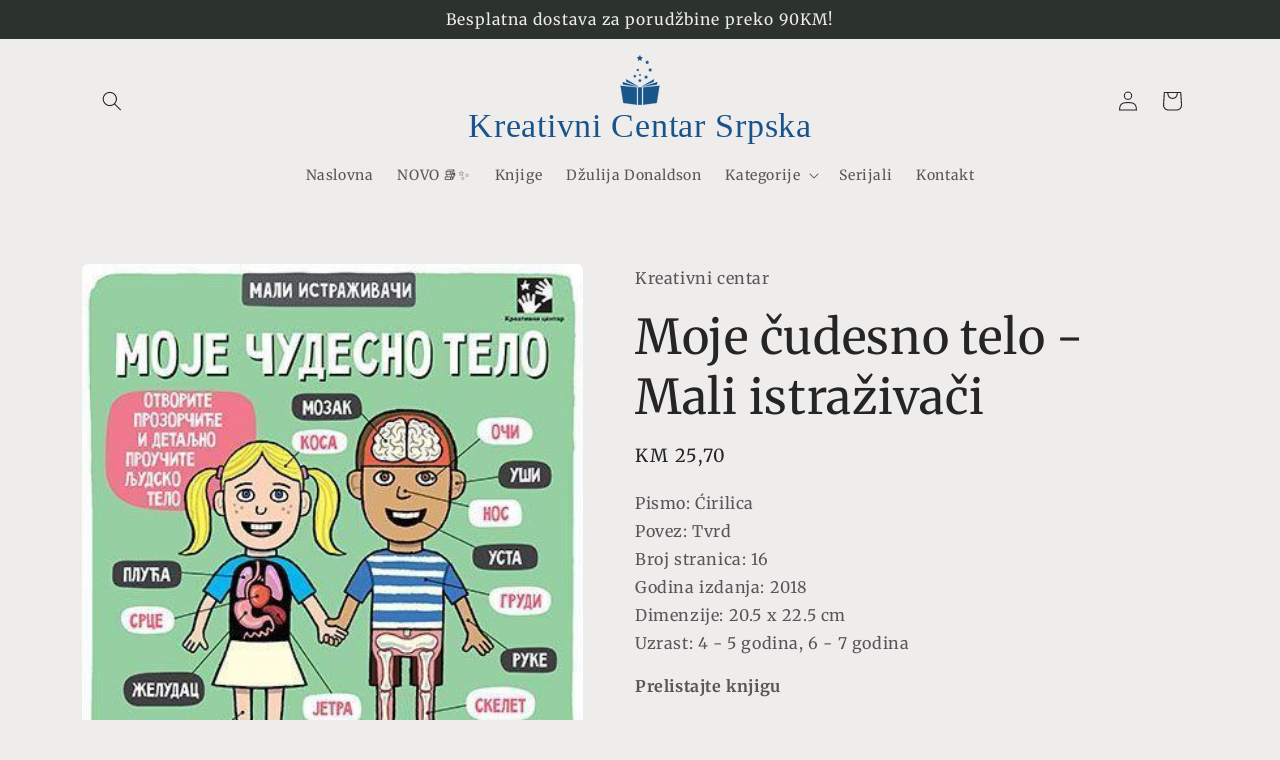

--- FILE ---
content_type: text/html; charset=utf-8
request_url: https://kreativni-centar.ba/products/moje-cudesno-telo-mali-istrazivaci
body_size: 22958
content:
<!doctype html>
<html class="no-js" lang="en">
  <head>
 <!-- Added by TAPITA SEO SCHEMA-->

  <script>window.technicalTptCast="cyb3t9nnaz6wk83.4c2z9y,me69ej-ka1qwhoz46qa8o1,80.4ywn3v3w99brqqy4tpu,2xe.v4t04-8e0v.xa9.,fzmzmsgx3u9ksrpzz7q8p6.,sssa2xe.v4t04-8e0v.xa9.";</script>






<!-- /Added by TAPITA SEO SCHEMA --> 

  <meta name="google-site-verification" content="VelK1HGRI5bhdFNad-aSf1HLFOIIItdWTupgRBtXvFA" />
    <meta charset="utf-8">
    <meta http-equiv="X-UA-Compatible" content="IE=edge">
    <meta name="viewport" content="width=device-width,initial-scale=1">
    <meta name="theme-color" content="">
    <link rel="canonical" href="https://kreativni-centar.ba/products/moje-cudesno-telo-mali-istrazivaci"><link rel="icon" type="image/png" href="//kreativni-centar.ba/cdn/shop/files/LOGO_KCS_00.svg?crop=center&height=32&v=1694169768&width=32"><link rel="preconnect" href="https://fonts.shopifycdn.com" crossorigin><title>
      Moje čudesno telo - Mali istraživači
 &ndash; Kreativni Centar Srpska</title>

    
      <meta name="description" content="Pogledajmo bolje čudesno ljudsko telo i saznajmo šta se dešava ispod kože. Otvorite prozorčiće da biste videli kako radi mozak, šta vas pokreće, kako bebe rastu - ima toliko toga da se istraži.">
    

    

<meta property="og:site_name" content="Kreativni Centar Srpska">
<meta property="og:url" content="https://kreativni-centar.ba/products/moje-cudesno-telo-mali-istrazivaci">
<meta property="og:title" content="Moje čudesno telo - Mali istraživači">
<meta property="og:type" content="product">
<meta property="og:description" content="Pogledajmo bolje čudesno ljudsko telo i saznajmo šta se dešava ispod kože. Otvorite prozorčiće da biste videli kako radi mozak, šta vas pokreće, kako bebe rastu - ima toliko toga da se istraži."><meta property="og:image" content="http://kreativni-centar.ba/cdn/shop/files/Mojecudesnotelo-maliistrazivaci.jpg?v=1695748261">
  <meta property="og:image:secure_url" content="https://kreativni-centar.ba/cdn/shop/files/Mojecudesnotelo-maliistrazivaci.jpg?v=1695748261">
  <meta property="og:image:width" content="384">
  <meta property="og:image:height" content="421"><meta property="og:price:amount" content="25,70">
  <meta property="og:price:currency" content="BAM"><meta name="twitter:card" content="summary_large_image">
<meta name="twitter:title" content="Moje čudesno telo - Mali istraživači">
<meta name="twitter:description" content="Pogledajmo bolje čudesno ljudsko telo i saznajmo šta se dešava ispod kože. Otvorite prozorčiće da biste videli kako radi mozak, šta vas pokreće, kako bebe rastu - ima toliko toga da se istraži.">


    <script src="//kreativni-centar.ba/cdn/shop/t/6/assets/constants.js?v=58251544750838685771701958927" defer="defer"></script>
    <script src="//kreativni-centar.ba/cdn/shop/t/6/assets/pubsub.js?v=158357773527763999511701958927" defer="defer"></script>
    <script src="//kreativni-centar.ba/cdn/shop/t/6/assets/global.js?v=40820548392383841591701958927" defer="defer"></script><script src="//kreativni-centar.ba/cdn/shop/t/6/assets/animations.js?v=88693664871331136111701958927" defer="defer"></script><script>window.performance && window.performance.mark && window.performance.mark('shopify.content_for_header.start');</script><meta id="shopify-digital-wallet" name="shopify-digital-wallet" content="/82553504064/digital_wallets/dialog">
<link rel="alternate" type="application/json+oembed" href="https://kreativni-centar.ba/products/moje-cudesno-telo-mali-istrazivaci.oembed">
<script async="async" src="/checkouts/internal/preloads.js?locale=en-BA"></script>
<script id="shopify-features" type="application/json">{"accessToken":"b57668685db0ef9904df1ec04597e986","betas":["rich-media-storefront-analytics"],"domain":"kreativni-centar.ba","predictiveSearch":true,"shopId":82553504064,"locale":"en"}</script>
<script>var Shopify = Shopify || {};
Shopify.shop = "1efbe3-2.myshopify.com";
Shopify.locale = "en";
Shopify.currency = {"active":"BAM","rate":"1.0"};
Shopify.country = "BA";
Shopify.theme = {"name":"Craft Live Theme","id":163585818944,"schema_name":"Craft","schema_version":"12.0.0","theme_store_id":1368,"role":"main"};
Shopify.theme.handle = "null";
Shopify.theme.style = {"id":null,"handle":null};
Shopify.cdnHost = "kreativni-centar.ba/cdn";
Shopify.routes = Shopify.routes || {};
Shopify.routes.root = "/";</script>
<script type="module">!function(o){(o.Shopify=o.Shopify||{}).modules=!0}(window);</script>
<script>!function(o){function n(){var o=[];function n(){o.push(Array.prototype.slice.apply(arguments))}return n.q=o,n}var t=o.Shopify=o.Shopify||{};t.loadFeatures=n(),t.autoloadFeatures=n()}(window);</script>
<script id="shop-js-analytics" type="application/json">{"pageType":"product"}</script>
<script defer="defer" async type="module" src="//kreativni-centar.ba/cdn/shopifycloud/shop-js/modules/v2/client.init-shop-cart-sync_BApSsMSl.en.esm.js"></script>
<script defer="defer" async type="module" src="//kreativni-centar.ba/cdn/shopifycloud/shop-js/modules/v2/chunk.common_CBoos6YZ.esm.js"></script>
<script type="module">
  await import("//kreativni-centar.ba/cdn/shopifycloud/shop-js/modules/v2/client.init-shop-cart-sync_BApSsMSl.en.esm.js");
await import("//kreativni-centar.ba/cdn/shopifycloud/shop-js/modules/v2/chunk.common_CBoos6YZ.esm.js");

  window.Shopify.SignInWithShop?.initShopCartSync?.({"fedCMEnabled":true,"windoidEnabled":true});

</script>
<script>(function() {
  var isLoaded = false;
  function asyncLoad() {
    if (isLoaded) return;
    isLoaded = true;
    var urls = ["https:\/\/cdn.shopify.com\/s\/files\/1\/0597\/3783\/3627\/files\/tptinstall.min.js?v=1718591634\u0026t=tapita-seo-script-tags\u0026shop=1efbe3-2.myshopify.com"];
    for (var i = 0; i < urls.length; i++) {
      var s = document.createElement('script');
      s.type = 'text/javascript';
      s.async = true;
      s.src = urls[i];
      var x = document.getElementsByTagName('script')[0];
      x.parentNode.insertBefore(s, x);
    }
  };
  if(window.attachEvent) {
    window.attachEvent('onload', asyncLoad);
  } else {
    window.addEventListener('load', asyncLoad, false);
  }
})();</script>
<script id="__st">var __st={"a":82553504064,"offset":3600,"reqid":"9988e445-0b85-4849-bb12-06c75ab7e2a7-1768886698","pageurl":"kreativni-centar.ba\/products\/moje-cudesno-telo-mali-istrazivaci","u":"869d92ed358e","p":"product","rtyp":"product","rid":8703156519232};</script>
<script>window.ShopifyPaypalV4VisibilityTracking = true;</script>
<script id="captcha-bootstrap">!function(){'use strict';const t='contact',e='account',n='new_comment',o=[[t,t],['blogs',n],['comments',n],[t,'customer']],c=[[e,'customer_login'],[e,'guest_login'],[e,'recover_customer_password'],[e,'create_customer']],r=t=>t.map((([t,e])=>`form[action*='/${t}']:not([data-nocaptcha='true']) input[name='form_type'][value='${e}']`)).join(','),a=t=>()=>t?[...document.querySelectorAll(t)].map((t=>t.form)):[];function s(){const t=[...o],e=r(t);return a(e)}const i='password',u='form_key',d=['recaptcha-v3-token','g-recaptcha-response','h-captcha-response',i],f=()=>{try{return window.sessionStorage}catch{return}},m='__shopify_v',_=t=>t.elements[u];function p(t,e,n=!1){try{const o=window.sessionStorage,c=JSON.parse(o.getItem(e)),{data:r}=function(t){const{data:e,action:n}=t;return t[m]||n?{data:e,action:n}:{data:t,action:n}}(c);for(const[e,n]of Object.entries(r))t.elements[e]&&(t.elements[e].value=n);n&&o.removeItem(e)}catch(o){console.error('form repopulation failed',{error:o})}}const l='form_type',E='cptcha';function T(t){t.dataset[E]=!0}const w=window,h=w.document,L='Shopify',v='ce_forms',y='captcha';let A=!1;((t,e)=>{const n=(g='f06e6c50-85a8-45c8-87d0-21a2b65856fe',I='https://cdn.shopify.com/shopifycloud/storefront-forms-hcaptcha/ce_storefront_forms_captcha_hcaptcha.v1.5.2.iife.js',D={infoText:'Protected by hCaptcha',privacyText:'Privacy',termsText:'Terms'},(t,e,n)=>{const o=w[L][v],c=o.bindForm;if(c)return c(t,g,e,D).then(n);var r;o.q.push([[t,g,e,D],n]),r=I,A||(h.body.append(Object.assign(h.createElement('script'),{id:'captcha-provider',async:!0,src:r})),A=!0)});var g,I,D;w[L]=w[L]||{},w[L][v]=w[L][v]||{},w[L][v].q=[],w[L][y]=w[L][y]||{},w[L][y].protect=function(t,e){n(t,void 0,e),T(t)},Object.freeze(w[L][y]),function(t,e,n,w,h,L){const[v,y,A,g]=function(t,e,n){const i=e?o:[],u=t?c:[],d=[...i,...u],f=r(d),m=r(i),_=r(d.filter((([t,e])=>n.includes(e))));return[a(f),a(m),a(_),s()]}(w,h,L),I=t=>{const e=t.target;return e instanceof HTMLFormElement?e:e&&e.form},D=t=>v().includes(t);t.addEventListener('submit',(t=>{const e=I(t);if(!e)return;const n=D(e)&&!e.dataset.hcaptchaBound&&!e.dataset.recaptchaBound,o=_(e),c=g().includes(e)&&(!o||!o.value);(n||c)&&t.preventDefault(),c&&!n&&(function(t){try{if(!f())return;!function(t){const e=f();if(!e)return;const n=_(t);if(!n)return;const o=n.value;o&&e.removeItem(o)}(t);const e=Array.from(Array(32),(()=>Math.random().toString(36)[2])).join('');!function(t,e){_(t)||t.append(Object.assign(document.createElement('input'),{type:'hidden',name:u})),t.elements[u].value=e}(t,e),function(t,e){const n=f();if(!n)return;const o=[...t.querySelectorAll(`input[type='${i}']`)].map((({name:t})=>t)),c=[...d,...o],r={};for(const[a,s]of new FormData(t).entries())c.includes(a)||(r[a]=s);n.setItem(e,JSON.stringify({[m]:1,action:t.action,data:r}))}(t,e)}catch(e){console.error('failed to persist form',e)}}(e),e.submit())}));const S=(t,e)=>{t&&!t.dataset[E]&&(n(t,e.some((e=>e===t))),T(t))};for(const o of['focusin','change'])t.addEventListener(o,(t=>{const e=I(t);D(e)&&S(e,y())}));const B=e.get('form_key'),M=e.get(l),P=B&&M;t.addEventListener('DOMContentLoaded',(()=>{const t=y();if(P)for(const e of t)e.elements[l].value===M&&p(e,B);[...new Set([...A(),...v().filter((t=>'true'===t.dataset.shopifyCaptcha))])].forEach((e=>S(e,t)))}))}(h,new URLSearchParams(w.location.search),n,t,e,['guest_login'])})(!0,!0)}();</script>
<script integrity="sha256-4kQ18oKyAcykRKYeNunJcIwy7WH5gtpwJnB7kiuLZ1E=" data-source-attribution="shopify.loadfeatures" defer="defer" src="//kreativni-centar.ba/cdn/shopifycloud/storefront/assets/storefront/load_feature-a0a9edcb.js" crossorigin="anonymous"></script>
<script data-source-attribution="shopify.dynamic_checkout.dynamic.init">var Shopify=Shopify||{};Shopify.PaymentButton=Shopify.PaymentButton||{isStorefrontPortableWallets:!0,init:function(){window.Shopify.PaymentButton.init=function(){};var t=document.createElement("script");t.src="https://kreativni-centar.ba/cdn/shopifycloud/portable-wallets/latest/portable-wallets.en.js",t.type="module",document.head.appendChild(t)}};
</script>
<script data-source-attribution="shopify.dynamic_checkout.buyer_consent">
  function portableWalletsHideBuyerConsent(e){var t=document.getElementById("shopify-buyer-consent"),n=document.getElementById("shopify-subscription-policy-button");t&&n&&(t.classList.add("hidden"),t.setAttribute("aria-hidden","true"),n.removeEventListener("click",e))}function portableWalletsShowBuyerConsent(e){var t=document.getElementById("shopify-buyer-consent"),n=document.getElementById("shopify-subscription-policy-button");t&&n&&(t.classList.remove("hidden"),t.removeAttribute("aria-hidden"),n.addEventListener("click",e))}window.Shopify?.PaymentButton&&(window.Shopify.PaymentButton.hideBuyerConsent=portableWalletsHideBuyerConsent,window.Shopify.PaymentButton.showBuyerConsent=portableWalletsShowBuyerConsent);
</script>
<script data-source-attribution="shopify.dynamic_checkout.cart.bootstrap">document.addEventListener("DOMContentLoaded",(function(){function t(){return document.querySelector("shopify-accelerated-checkout-cart, shopify-accelerated-checkout")}if(t())Shopify.PaymentButton.init();else{new MutationObserver((function(e,n){t()&&(Shopify.PaymentButton.init(),n.disconnect())})).observe(document.body,{childList:!0,subtree:!0})}}));
</script>
<script id="sections-script" data-sections="header" defer="defer" src="//kreativni-centar.ba/cdn/shop/t/6/compiled_assets/scripts.js?v=566"></script>
<script>window.performance && window.performance.mark && window.performance.mark('shopify.content_for_header.end');</script>


    <style data-shopify>
      @font-face {
  font-family: Merriweather;
  font-weight: 400;
  font-style: normal;
  font-display: swap;
  src: url("//kreativni-centar.ba/cdn/fonts/merriweather/merriweather_n4.349a72bc63b970a8b7f00dc33f5bda2ec52f79cc.woff2") format("woff2"),
       url("//kreativni-centar.ba/cdn/fonts/merriweather/merriweather_n4.5a396c75a89c25b516c9d3cb026490795288d821.woff") format("woff");
}

      @font-face {
  font-family: Merriweather;
  font-weight: 700;
  font-style: normal;
  font-display: swap;
  src: url("//kreativni-centar.ba/cdn/fonts/merriweather/merriweather_n7.19270b7a7a551caaabc4ca9d96160fde1ff78390.woff2") format("woff2"),
       url("//kreativni-centar.ba/cdn/fonts/merriweather/merriweather_n7.cd38b457ece1a89976a4da2d642ece091dc8235f.woff") format("woff");
}

      @font-face {
  font-family: Merriweather;
  font-weight: 400;
  font-style: italic;
  font-display: swap;
  src: url("//kreativni-centar.ba/cdn/fonts/merriweather/merriweather_i4.f5b9cf70acd5cd4d838a0ca60bf8178b62cb1301.woff2") format("woff2"),
       url("//kreativni-centar.ba/cdn/fonts/merriweather/merriweather_i4.946cfa27ccfc2ba1850f3e8d4115a49e1be34578.woff") format("woff");
}

      @font-face {
  font-family: Merriweather;
  font-weight: 700;
  font-style: italic;
  font-display: swap;
  src: url("//kreativni-centar.ba/cdn/fonts/merriweather/merriweather_i7.f0c0f7ed3a3954dab58b704b14a01616fb5b0c9b.woff2") format("woff2"),
       url("//kreativni-centar.ba/cdn/fonts/merriweather/merriweather_i7.0563ab59ca3ecf64e1fcde02f520f39dcec40efd.woff") format("woff");
}

      @font-face {
  font-family: Merriweather;
  font-weight: 400;
  font-style: normal;
  font-display: swap;
  src: url("//kreativni-centar.ba/cdn/fonts/merriweather/merriweather_n4.349a72bc63b970a8b7f00dc33f5bda2ec52f79cc.woff2") format("woff2"),
       url("//kreativni-centar.ba/cdn/fonts/merriweather/merriweather_n4.5a396c75a89c25b516c9d3cb026490795288d821.woff") format("woff");
}


      
        :root,
        .color-background-1 {
          --color-background: 239,236,236;
        
          --gradient-background: #efecec;
        

        

        --color-foreground: 37,37,37;
        --color-background-contrast: 181,167,167;
        --color-shadow: 37,37,37;
        --color-button: 23,86,139;
        --color-button-text: 255,255,255;
        --color-secondary-button: 239,236,236;
        --color-secondary-button-text: 80,86,85;
        --color-link: 80,86,85;
        --color-badge-foreground: 37,37,37;
        --color-badge-background: 239,236,236;
        --color-badge-border: 37,37,37;
        --payment-terms-background-color: rgb(239 236 236);
      }
      
        
        .color-background-2 {
          --color-background: 255,255,255;
        
          --gradient-background: #ffffff;
        

        

        --color-foreground: 37,37,37;
        --color-background-contrast: 191,191,191;
        --color-shadow: 37,37,37;
        --color-button: 37,37,37;
        --color-button-text: 255,255,255;
        --color-secondary-button: 255,255,255;
        --color-secondary-button-text: 37,37,37;
        --color-link: 37,37,37;
        --color-badge-foreground: 37,37,37;
        --color-badge-background: 255,255,255;
        --color-badge-border: 37,37,37;
        --payment-terms-background-color: rgb(255 255 255);
      }
      
        
        .color-inverse {
          --color-background: 194,180,180;
        
          --gradient-background: #c2b4b4;
        

        

        --color-foreground: 37,37,37;
        --color-background-contrast: 136,111,111;
        --color-shadow: 37,37,37;
        --color-button: 239,236,236;
        --color-button-text: 113,106,86;
        --color-secondary-button: 194,180,180;
        --color-secondary-button-text: 239,236,236;
        --color-link: 239,236,236;
        --color-badge-foreground: 37,37,37;
        --color-badge-background: 194,180,180;
        --color-badge-border: 37,37,37;
        --payment-terms-background-color: rgb(194 180 180);
      }
      
        
        .color-accent-1 {
          --color-background: 44,51,47;
        
          --gradient-background: #2c332f;
        

        

        --color-foreground: 239,236,236;
        --color-background-contrast: 56,65,60;
        --color-shadow: 37,37,37;
        --color-button: 239,236,236;
        --color-button-text: 44,51,47;
        --color-secondary-button: 44,51,47;
        --color-secondary-button-text: 239,236,236;
        --color-link: 239,236,236;
        --color-badge-foreground: 239,236,236;
        --color-badge-background: 44,51,47;
        --color-badge-border: 239,236,236;
        --payment-terms-background-color: rgb(44 51 47);
      }
      
        
        .color-accent-2 {
          --color-background: 63,81,71;
        
          --gradient-background: #3f5147;
        

        

        --color-foreground: 239,236,236;
        --color-background-contrast: 7,9,8;
        --color-shadow: 37,37,37;
        --color-button: 239,236,236;
        --color-button-text: 63,81,71;
        --color-secondary-button: 63,81,71;
        --color-secondary-button-text: 239,236,236;
        --color-link: 239,236,236;
        --color-badge-foreground: 239,236,236;
        --color-badge-background: 63,81,71;
        --color-badge-border: 239,236,236;
        --payment-terms-background-color: rgb(63 81 71);
      }
      
        
        .color-scheme-703a23aa-b702-45f2-911b-036c971d2582 {
          --color-background: 195,224,229;
        
          --gradient-background: #c3e0e5;
        

        

        --color-foreground: 37,37,37;
        --color-background-contrast: 106,178,190;
        --color-shadow: 65,114,159;
        --color-button: 44,51,47;
        --color-button-text: 255,255,255;
        --color-secondary-button: 195,224,229;
        --color-secondary-button-text: 88,133,175;
        --color-link: 88,133,175;
        --color-badge-foreground: 37,37,37;
        --color-badge-background: 195,224,229;
        --color-badge-border: 37,37,37;
        --payment-terms-background-color: rgb(195 224 229);
      }
      

      body, .color-background-1, .color-background-2, .color-inverse, .color-accent-1, .color-accent-2, .color-scheme-703a23aa-b702-45f2-911b-036c971d2582 {
        color: rgba(var(--color-foreground), 0.75);
        background-color: rgb(var(--color-background));
      }

      :root {
        --font-body-family: Merriweather, serif;
        --font-body-style: normal;
        --font-body-weight: 400;
        --font-body-weight-bold: 700;

        --font-heading-family: Merriweather, serif;
        --font-heading-style: normal;
        --font-heading-weight: 400;

        --font-body-scale: 1.0;
        --font-heading-scale: 1.2;

        --media-padding: px;
        --media-border-opacity: 0.1;
        --media-border-width: 0px;
        --media-radius: 6px;
        --media-shadow-opacity: 0.0;
        --media-shadow-horizontal-offset: 0px;
        --media-shadow-vertical-offset: 4px;
        --media-shadow-blur-radius: 5px;
        --media-shadow-visible: 0;

        --page-width: 120rem;
        --page-width-margin: 0rem;

        --product-card-image-padding: 0.2rem;
        --product-card-corner-radius: 0.6rem;
        --product-card-text-alignment: center;
        --product-card-border-width: 0.1rem;
        --product-card-border-opacity: 0.1;
        --product-card-shadow-opacity: 0.0;
        --product-card-shadow-visible: 0;
        --product-card-shadow-horizontal-offset: 0.0rem;
        --product-card-shadow-vertical-offset: 0.4rem;
        --product-card-shadow-blur-radius: 0.5rem;

        --collection-card-image-padding: 0.0rem;
        --collection-card-corner-radius: 0.6rem;
        --collection-card-text-alignment: left;
        --collection-card-border-width: 0.1rem;
        --collection-card-border-opacity: 0.1;
        --collection-card-shadow-opacity: 0.0;
        --collection-card-shadow-visible: 0;
        --collection-card-shadow-horizontal-offset: 0.0rem;
        --collection-card-shadow-vertical-offset: 0.4rem;
        --collection-card-shadow-blur-radius: 0.5rem;

        --blog-card-image-padding: 0.0rem;
        --blog-card-corner-radius: 0.6rem;
        --blog-card-text-alignment: left;
        --blog-card-border-width: 0.1rem;
        --blog-card-border-opacity: 0.1;
        --blog-card-shadow-opacity: 0.0;
        --blog-card-shadow-visible: 0;
        --blog-card-shadow-horizontal-offset: 0.0rem;
        --blog-card-shadow-vertical-offset: 0.4rem;
        --blog-card-shadow-blur-radius: 0.5rem;

        --badge-corner-radius: 0.6rem;

        --popup-border-width: 1px;
        --popup-border-opacity: 0.5;
        --popup-corner-radius: 6px;
        --popup-shadow-opacity: 0.0;
        --popup-shadow-horizontal-offset: 0px;
        --popup-shadow-vertical-offset: 4px;
        --popup-shadow-blur-radius: 5px;

        --drawer-border-width: 1px;
        --drawer-border-opacity: 0.1;
        --drawer-shadow-opacity: 0.0;
        --drawer-shadow-horizontal-offset: 0px;
        --drawer-shadow-vertical-offset: 4px;
        --drawer-shadow-blur-radius: 5px;

        --spacing-sections-desktop: 0px;
        --spacing-sections-mobile: 0px;

        --grid-desktop-vertical-spacing: 20px;
        --grid-desktop-horizontal-spacing: 20px;
        --grid-mobile-vertical-spacing: 10px;
        --grid-mobile-horizontal-spacing: 10px;

        --text-boxes-border-opacity: 0.1;
        --text-boxes-border-width: 0px;
        --text-boxes-radius: 6px;
        --text-boxes-shadow-opacity: 0.0;
        --text-boxes-shadow-visible: 0;
        --text-boxes-shadow-horizontal-offset: 0px;
        --text-boxes-shadow-vertical-offset: 4px;
        --text-boxes-shadow-blur-radius: 5px;

        --buttons-radius: 6px;
        --buttons-radius-outset: 6px;
        --buttons-border-width: 0px;
        --buttons-border-opacity: 1.0;
        --buttons-shadow-opacity: 0.0;
        --buttons-shadow-visible: 0;
        --buttons-shadow-horizontal-offset: 0px;
        --buttons-shadow-vertical-offset: 0px;
        --buttons-shadow-blur-radius: 5px;
        --buttons-border-offset: 0.3px;

        --inputs-radius: 6px;
        --inputs-border-width: 1px;
        --inputs-border-opacity: 0.55;
        --inputs-shadow-opacity: 0.0;
        --inputs-shadow-horizontal-offset: 0px;
        --inputs-margin-offset: 0px;
        --inputs-shadow-vertical-offset: 4px;
        --inputs-shadow-blur-radius: 5px;
        --inputs-radius-outset: 7px;

        --variant-pills-radius: 40px;
        --variant-pills-border-width: 1px;
        --variant-pills-border-opacity: 0.55;
        --variant-pills-shadow-opacity: 0.0;
        --variant-pills-shadow-horizontal-offset: 0px;
        --variant-pills-shadow-vertical-offset: 4px;
        --variant-pills-shadow-blur-radius: 5px;
      }

      *,
      *::before,
      *::after {
        box-sizing: inherit;
      }

      html {
        box-sizing: border-box;
        font-size: calc(var(--font-body-scale) * 62.5%);
        height: 100%;
      }

      body {
        display: grid;
        grid-template-rows: auto auto 1fr auto;
        grid-template-columns: 100%;
        min-height: 100%;
        margin: 0;
        font-size: 1.5rem;
        letter-spacing: 0.06rem;
        line-height: calc(1 + 0.8 / var(--font-body-scale));
        font-family: var(--font-body-family);
        font-style: var(--font-body-style);
        font-weight: var(--font-body-weight);
      }

      @media screen and (min-width: 750px) {
        body {
          font-size: 1.6rem;
        }
      }
    </style>

    <link href="//kreativni-centar.ba/cdn/shop/t/6/assets/base.css?v=22615539281115885671701958927" rel="stylesheet" type="text/css" media="all" />
<link rel="preload" as="font" href="//kreativni-centar.ba/cdn/fonts/merriweather/merriweather_n4.349a72bc63b970a8b7f00dc33f5bda2ec52f79cc.woff2" type="font/woff2" crossorigin><link rel="preload" as="font" href="//kreativni-centar.ba/cdn/fonts/merriweather/merriweather_n4.349a72bc63b970a8b7f00dc33f5bda2ec52f79cc.woff2" type="font/woff2" crossorigin><link
        rel="stylesheet"
        href="//kreativni-centar.ba/cdn/shop/t/6/assets/component-predictive-search.css?v=118923337488134913561701958927"
        media="print"
        onload="this.media='all'"
      ><script>
      document.documentElement.className = document.documentElement.className.replace('no-js', 'js');
      if (Shopify.designMode) {
        document.documentElement.classList.add('shopify-design-mode');
      }
    </script>
  <link href="https://monorail-edge.shopifysvc.com" rel="dns-prefetch">
<script>(function(){if ("sendBeacon" in navigator && "performance" in window) {try {var session_token_from_headers = performance.getEntriesByType('navigation')[0].serverTiming.find(x => x.name == '_s').description;} catch {var session_token_from_headers = undefined;}var session_cookie_matches = document.cookie.match(/_shopify_s=([^;]*)/);var session_token_from_cookie = session_cookie_matches && session_cookie_matches.length === 2 ? session_cookie_matches[1] : "";var session_token = session_token_from_headers || session_token_from_cookie || "";function handle_abandonment_event(e) {var entries = performance.getEntries().filter(function(entry) {return /monorail-edge.shopifysvc.com/.test(entry.name);});if (!window.abandonment_tracked && entries.length === 0) {window.abandonment_tracked = true;var currentMs = Date.now();var navigation_start = performance.timing.navigationStart;var payload = {shop_id: 82553504064,url: window.location.href,navigation_start,duration: currentMs - navigation_start,session_token,page_type: "product"};window.navigator.sendBeacon("https://monorail-edge.shopifysvc.com/v1/produce", JSON.stringify({schema_id: "online_store_buyer_site_abandonment/1.1",payload: payload,metadata: {event_created_at_ms: currentMs,event_sent_at_ms: currentMs}}));}}window.addEventListener('pagehide', handle_abandonment_event);}}());</script>
<script id="web-pixels-manager-setup">(function e(e,d,r,n,o){if(void 0===o&&(o={}),!Boolean(null===(a=null===(i=window.Shopify)||void 0===i?void 0:i.analytics)||void 0===a?void 0:a.replayQueue)){var i,a;window.Shopify=window.Shopify||{};var t=window.Shopify;t.analytics=t.analytics||{};var s=t.analytics;s.replayQueue=[],s.publish=function(e,d,r){return s.replayQueue.push([e,d,r]),!0};try{self.performance.mark("wpm:start")}catch(e){}var l=function(){var e={modern:/Edge?\/(1{2}[4-9]|1[2-9]\d|[2-9]\d{2}|\d{4,})\.\d+(\.\d+|)|Firefox\/(1{2}[4-9]|1[2-9]\d|[2-9]\d{2}|\d{4,})\.\d+(\.\d+|)|Chrom(ium|e)\/(9{2}|\d{3,})\.\d+(\.\d+|)|(Maci|X1{2}).+ Version\/(15\.\d+|(1[6-9]|[2-9]\d|\d{3,})\.\d+)([,.]\d+|)( \(\w+\)|)( Mobile\/\w+|) Safari\/|Chrome.+OPR\/(9{2}|\d{3,})\.\d+\.\d+|(CPU[ +]OS|iPhone[ +]OS|CPU[ +]iPhone|CPU IPhone OS|CPU iPad OS)[ +]+(15[._]\d+|(1[6-9]|[2-9]\d|\d{3,})[._]\d+)([._]\d+|)|Android:?[ /-](13[3-9]|1[4-9]\d|[2-9]\d{2}|\d{4,})(\.\d+|)(\.\d+|)|Android.+Firefox\/(13[5-9]|1[4-9]\d|[2-9]\d{2}|\d{4,})\.\d+(\.\d+|)|Android.+Chrom(ium|e)\/(13[3-9]|1[4-9]\d|[2-9]\d{2}|\d{4,})\.\d+(\.\d+|)|SamsungBrowser\/([2-9]\d|\d{3,})\.\d+/,legacy:/Edge?\/(1[6-9]|[2-9]\d|\d{3,})\.\d+(\.\d+|)|Firefox\/(5[4-9]|[6-9]\d|\d{3,})\.\d+(\.\d+|)|Chrom(ium|e)\/(5[1-9]|[6-9]\d|\d{3,})\.\d+(\.\d+|)([\d.]+$|.*Safari\/(?![\d.]+ Edge\/[\d.]+$))|(Maci|X1{2}).+ Version\/(10\.\d+|(1[1-9]|[2-9]\d|\d{3,})\.\d+)([,.]\d+|)( \(\w+\)|)( Mobile\/\w+|) Safari\/|Chrome.+OPR\/(3[89]|[4-9]\d|\d{3,})\.\d+\.\d+|(CPU[ +]OS|iPhone[ +]OS|CPU[ +]iPhone|CPU IPhone OS|CPU iPad OS)[ +]+(10[._]\d+|(1[1-9]|[2-9]\d|\d{3,})[._]\d+)([._]\d+|)|Android:?[ /-](13[3-9]|1[4-9]\d|[2-9]\d{2}|\d{4,})(\.\d+|)(\.\d+|)|Mobile Safari.+OPR\/([89]\d|\d{3,})\.\d+\.\d+|Android.+Firefox\/(13[5-9]|1[4-9]\d|[2-9]\d{2}|\d{4,})\.\d+(\.\d+|)|Android.+Chrom(ium|e)\/(13[3-9]|1[4-9]\d|[2-9]\d{2}|\d{4,})\.\d+(\.\d+|)|Android.+(UC? ?Browser|UCWEB|U3)[ /]?(15\.([5-9]|\d{2,})|(1[6-9]|[2-9]\d|\d{3,})\.\d+)\.\d+|SamsungBrowser\/(5\.\d+|([6-9]|\d{2,})\.\d+)|Android.+MQ{2}Browser\/(14(\.(9|\d{2,})|)|(1[5-9]|[2-9]\d|\d{3,})(\.\d+|))(\.\d+|)|K[Aa][Ii]OS\/(3\.\d+|([4-9]|\d{2,})\.\d+)(\.\d+|)/},d=e.modern,r=e.legacy,n=navigator.userAgent;return n.match(d)?"modern":n.match(r)?"legacy":"unknown"}(),u="modern"===l?"modern":"legacy",c=(null!=n?n:{modern:"",legacy:""})[u],f=function(e){return[e.baseUrl,"/wpm","/b",e.hashVersion,"modern"===e.buildTarget?"m":"l",".js"].join("")}({baseUrl:d,hashVersion:r,buildTarget:u}),m=function(e){var d=e.version,r=e.bundleTarget,n=e.surface,o=e.pageUrl,i=e.monorailEndpoint;return{emit:function(e){var a=e.status,t=e.errorMsg,s=(new Date).getTime(),l=JSON.stringify({metadata:{event_sent_at_ms:s},events:[{schema_id:"web_pixels_manager_load/3.1",payload:{version:d,bundle_target:r,page_url:o,status:a,surface:n,error_msg:t},metadata:{event_created_at_ms:s}}]});if(!i)return console&&console.warn&&console.warn("[Web Pixels Manager] No Monorail endpoint provided, skipping logging."),!1;try{return self.navigator.sendBeacon.bind(self.navigator)(i,l)}catch(e){}var u=new XMLHttpRequest;try{return u.open("POST",i,!0),u.setRequestHeader("Content-Type","text/plain"),u.send(l),!0}catch(e){return console&&console.warn&&console.warn("[Web Pixels Manager] Got an unhandled error while logging to Monorail."),!1}}}}({version:r,bundleTarget:l,surface:e.surface,pageUrl:self.location.href,monorailEndpoint:e.monorailEndpoint});try{o.browserTarget=l,function(e){var d=e.src,r=e.async,n=void 0===r||r,o=e.onload,i=e.onerror,a=e.sri,t=e.scriptDataAttributes,s=void 0===t?{}:t,l=document.createElement("script"),u=document.querySelector("head"),c=document.querySelector("body");if(l.async=n,l.src=d,a&&(l.integrity=a,l.crossOrigin="anonymous"),s)for(var f in s)if(Object.prototype.hasOwnProperty.call(s,f))try{l.dataset[f]=s[f]}catch(e){}if(o&&l.addEventListener("load",o),i&&l.addEventListener("error",i),u)u.appendChild(l);else{if(!c)throw new Error("Did not find a head or body element to append the script");c.appendChild(l)}}({src:f,async:!0,onload:function(){if(!function(){var e,d;return Boolean(null===(d=null===(e=window.Shopify)||void 0===e?void 0:e.analytics)||void 0===d?void 0:d.initialized)}()){var d=window.webPixelsManager.init(e)||void 0;if(d){var r=window.Shopify.analytics;r.replayQueue.forEach((function(e){var r=e[0],n=e[1],o=e[2];d.publishCustomEvent(r,n,o)})),r.replayQueue=[],r.publish=d.publishCustomEvent,r.visitor=d.visitor,r.initialized=!0}}},onerror:function(){return m.emit({status:"failed",errorMsg:"".concat(f," has failed to load")})},sri:function(e){var d=/^sha384-[A-Za-z0-9+/=]+$/;return"string"==typeof e&&d.test(e)}(c)?c:"",scriptDataAttributes:o}),m.emit({status:"loading"})}catch(e){m.emit({status:"failed",errorMsg:(null==e?void 0:e.message)||"Unknown error"})}}})({shopId: 82553504064,storefrontBaseUrl: "https://kreativni-centar.ba",extensionsBaseUrl: "https://extensions.shopifycdn.com/cdn/shopifycloud/web-pixels-manager",monorailEndpoint: "https://monorail-edge.shopifysvc.com/unstable/produce_batch",surface: "storefront-renderer",enabledBetaFlags: ["2dca8a86"],webPixelsConfigList: [{"id":"shopify-app-pixel","configuration":"{}","eventPayloadVersion":"v1","runtimeContext":"STRICT","scriptVersion":"0450","apiClientId":"shopify-pixel","type":"APP","privacyPurposes":["ANALYTICS","MARKETING"]},{"id":"shopify-custom-pixel","eventPayloadVersion":"v1","runtimeContext":"LAX","scriptVersion":"0450","apiClientId":"shopify-pixel","type":"CUSTOM","privacyPurposes":["ANALYTICS","MARKETING"]}],isMerchantRequest: false,initData: {"shop":{"name":"Kreativni Centar Srpska","paymentSettings":{"currencyCode":"BAM"},"myshopifyDomain":"1efbe3-2.myshopify.com","countryCode":"BA","storefrontUrl":"https:\/\/kreativni-centar.ba"},"customer":null,"cart":null,"checkout":null,"productVariants":[{"price":{"amount":25.7,"currencyCode":"BAM"},"product":{"title":"Moje čudesno telo - Mali istraživači","vendor":"Kreativni centar","id":"8703156519232","untranslatedTitle":"Moje čudesno telo - Mali istraživači","url":"\/products\/moje-cudesno-telo-mali-istrazivaci","type":"Book"},"id":"46814269636928","image":{"src":"\/\/kreativni-centar.ba\/cdn\/shop\/files\/Mojecudesnotelo-maliistrazivaci.jpg?v=1695748261"},"sku":"","title":"Default Title","untranslatedTitle":"Default Title"}],"purchasingCompany":null},},"https://kreativni-centar.ba/cdn","fcfee988w5aeb613cpc8e4bc33m6693e112",{"modern":"","legacy":""},{"shopId":"82553504064","storefrontBaseUrl":"https:\/\/kreativni-centar.ba","extensionBaseUrl":"https:\/\/extensions.shopifycdn.com\/cdn\/shopifycloud\/web-pixels-manager","surface":"storefront-renderer","enabledBetaFlags":"[\"2dca8a86\"]","isMerchantRequest":"false","hashVersion":"fcfee988w5aeb613cpc8e4bc33m6693e112","publish":"custom","events":"[[\"page_viewed\",{}],[\"product_viewed\",{\"productVariant\":{\"price\":{\"amount\":25.7,\"currencyCode\":\"BAM\"},\"product\":{\"title\":\"Moje čudesno telo - Mali istraživači\",\"vendor\":\"Kreativni centar\",\"id\":\"8703156519232\",\"untranslatedTitle\":\"Moje čudesno telo - Mali istraživači\",\"url\":\"\/products\/moje-cudesno-telo-mali-istrazivaci\",\"type\":\"Book\"},\"id\":\"46814269636928\",\"image\":{\"src\":\"\/\/kreativni-centar.ba\/cdn\/shop\/files\/Mojecudesnotelo-maliistrazivaci.jpg?v=1695748261\"},\"sku\":\"\",\"title\":\"Default Title\",\"untranslatedTitle\":\"Default Title\"}}]]"});</script><script>
  window.ShopifyAnalytics = window.ShopifyAnalytics || {};
  window.ShopifyAnalytics.meta = window.ShopifyAnalytics.meta || {};
  window.ShopifyAnalytics.meta.currency = 'BAM';
  var meta = {"product":{"id":8703156519232,"gid":"gid:\/\/shopify\/Product\/8703156519232","vendor":"Kreativni centar","type":"Book","handle":"moje-cudesno-telo-mali-istrazivaci","variants":[{"id":46814269636928,"price":2570,"name":"Moje čudesno telo - Mali istraživači","public_title":null,"sku":""}],"remote":false},"page":{"pageType":"product","resourceType":"product","resourceId":8703156519232,"requestId":"9988e445-0b85-4849-bb12-06c75ab7e2a7-1768886698"}};
  for (var attr in meta) {
    window.ShopifyAnalytics.meta[attr] = meta[attr];
  }
</script>
<script class="analytics">
  (function () {
    var customDocumentWrite = function(content) {
      var jquery = null;

      if (window.jQuery) {
        jquery = window.jQuery;
      } else if (window.Checkout && window.Checkout.$) {
        jquery = window.Checkout.$;
      }

      if (jquery) {
        jquery('body').append(content);
      }
    };

    var hasLoggedConversion = function(token) {
      if (token) {
        return document.cookie.indexOf('loggedConversion=' + token) !== -1;
      }
      return false;
    }

    var setCookieIfConversion = function(token) {
      if (token) {
        var twoMonthsFromNow = new Date(Date.now());
        twoMonthsFromNow.setMonth(twoMonthsFromNow.getMonth() + 2);

        document.cookie = 'loggedConversion=' + token + '; expires=' + twoMonthsFromNow;
      }
    }

    var trekkie = window.ShopifyAnalytics.lib = window.trekkie = window.trekkie || [];
    if (trekkie.integrations) {
      return;
    }
    trekkie.methods = [
      'identify',
      'page',
      'ready',
      'track',
      'trackForm',
      'trackLink'
    ];
    trekkie.factory = function(method) {
      return function() {
        var args = Array.prototype.slice.call(arguments);
        args.unshift(method);
        trekkie.push(args);
        return trekkie;
      };
    };
    for (var i = 0; i < trekkie.methods.length; i++) {
      var key = trekkie.methods[i];
      trekkie[key] = trekkie.factory(key);
    }
    trekkie.load = function(config) {
      trekkie.config = config || {};
      trekkie.config.initialDocumentCookie = document.cookie;
      var first = document.getElementsByTagName('script')[0];
      var script = document.createElement('script');
      script.type = 'text/javascript';
      script.onerror = function(e) {
        var scriptFallback = document.createElement('script');
        scriptFallback.type = 'text/javascript';
        scriptFallback.onerror = function(error) {
                var Monorail = {
      produce: function produce(monorailDomain, schemaId, payload) {
        var currentMs = new Date().getTime();
        var event = {
          schema_id: schemaId,
          payload: payload,
          metadata: {
            event_created_at_ms: currentMs,
            event_sent_at_ms: currentMs
          }
        };
        return Monorail.sendRequest("https://" + monorailDomain + "/v1/produce", JSON.stringify(event));
      },
      sendRequest: function sendRequest(endpointUrl, payload) {
        // Try the sendBeacon API
        if (window && window.navigator && typeof window.navigator.sendBeacon === 'function' && typeof window.Blob === 'function' && !Monorail.isIos12()) {
          var blobData = new window.Blob([payload], {
            type: 'text/plain'
          });

          if (window.navigator.sendBeacon(endpointUrl, blobData)) {
            return true;
          } // sendBeacon was not successful

        } // XHR beacon

        var xhr = new XMLHttpRequest();

        try {
          xhr.open('POST', endpointUrl);
          xhr.setRequestHeader('Content-Type', 'text/plain');
          xhr.send(payload);
        } catch (e) {
          console.log(e);
        }

        return false;
      },
      isIos12: function isIos12() {
        return window.navigator.userAgent.lastIndexOf('iPhone; CPU iPhone OS 12_') !== -1 || window.navigator.userAgent.lastIndexOf('iPad; CPU OS 12_') !== -1;
      }
    };
    Monorail.produce('monorail-edge.shopifysvc.com',
      'trekkie_storefront_load_errors/1.1',
      {shop_id: 82553504064,
      theme_id: 163585818944,
      app_name: "storefront",
      context_url: window.location.href,
      source_url: "//kreativni-centar.ba/cdn/s/trekkie.storefront.cd680fe47e6c39ca5d5df5f0a32d569bc48c0f27.min.js"});

        };
        scriptFallback.async = true;
        scriptFallback.src = '//kreativni-centar.ba/cdn/s/trekkie.storefront.cd680fe47e6c39ca5d5df5f0a32d569bc48c0f27.min.js';
        first.parentNode.insertBefore(scriptFallback, first);
      };
      script.async = true;
      script.src = '//kreativni-centar.ba/cdn/s/trekkie.storefront.cd680fe47e6c39ca5d5df5f0a32d569bc48c0f27.min.js';
      first.parentNode.insertBefore(script, first);
    };
    trekkie.load(
      {"Trekkie":{"appName":"storefront","development":false,"defaultAttributes":{"shopId":82553504064,"isMerchantRequest":null,"themeId":163585818944,"themeCityHash":"5342942928517512206","contentLanguage":"en","currency":"BAM","eventMetadataId":"9d671663-af74-48a0-b7a0-12ee9f8d6ead"},"isServerSideCookieWritingEnabled":true,"monorailRegion":"shop_domain","enabledBetaFlags":["65f19447"]},"Session Attribution":{},"S2S":{"facebookCapiEnabled":false,"source":"trekkie-storefront-renderer","apiClientId":580111}}
    );

    var loaded = false;
    trekkie.ready(function() {
      if (loaded) return;
      loaded = true;

      window.ShopifyAnalytics.lib = window.trekkie;

      var originalDocumentWrite = document.write;
      document.write = customDocumentWrite;
      try { window.ShopifyAnalytics.merchantGoogleAnalytics.call(this); } catch(error) {};
      document.write = originalDocumentWrite;

      window.ShopifyAnalytics.lib.page(null,{"pageType":"product","resourceType":"product","resourceId":8703156519232,"requestId":"9988e445-0b85-4849-bb12-06c75ab7e2a7-1768886698","shopifyEmitted":true});

      var match = window.location.pathname.match(/checkouts\/(.+)\/(thank_you|post_purchase)/)
      var token = match? match[1]: undefined;
      if (!hasLoggedConversion(token)) {
        setCookieIfConversion(token);
        window.ShopifyAnalytics.lib.track("Viewed Product",{"currency":"BAM","variantId":46814269636928,"productId":8703156519232,"productGid":"gid:\/\/shopify\/Product\/8703156519232","name":"Moje čudesno telo - Mali istraživači","price":"25.70","sku":"","brand":"Kreativni centar","variant":null,"category":"Book","nonInteraction":true,"remote":false},undefined,undefined,{"shopifyEmitted":true});
      window.ShopifyAnalytics.lib.track("monorail:\/\/trekkie_storefront_viewed_product\/1.1",{"currency":"BAM","variantId":46814269636928,"productId":8703156519232,"productGid":"gid:\/\/shopify\/Product\/8703156519232","name":"Moje čudesno telo - Mali istraživači","price":"25.70","sku":"","brand":"Kreativni centar","variant":null,"category":"Book","nonInteraction":true,"remote":false,"referer":"https:\/\/kreativni-centar.ba\/products\/moje-cudesno-telo-mali-istrazivaci"});
      }
    });


        var eventsListenerScript = document.createElement('script');
        eventsListenerScript.async = true;
        eventsListenerScript.src = "//kreativni-centar.ba/cdn/shopifycloud/storefront/assets/shop_events_listener-3da45d37.js";
        document.getElementsByTagName('head')[0].appendChild(eventsListenerScript);

})();</script>
<script
  defer
  src="https://kreativni-centar.ba/cdn/shopifycloud/perf-kit/shopify-perf-kit-3.0.4.min.js"
  data-application="storefront-renderer"
  data-shop-id="82553504064"
  data-render-region="gcp-us-central1"
  data-page-type="product"
  data-theme-instance-id="163585818944"
  data-theme-name="Craft"
  data-theme-version="12.0.0"
  data-monorail-region="shop_domain"
  data-resource-timing-sampling-rate="10"
  data-shs="true"
  data-shs-beacon="true"
  data-shs-export-with-fetch="true"
  data-shs-logs-sample-rate="1"
  data-shs-beacon-endpoint="https://kreativni-centar.ba/api/collect"
></script>
</head>

  <body class="gradient">
    <a class="skip-to-content-link button visually-hidden" href="#MainContent">
      Skip to content
    </a><!-- BEGIN sections: header-group -->
<div id="shopify-section-sections--21714411520320__announcement-bar" class="shopify-section shopify-section-group-header-group announcement-bar-section"><link href="//kreativni-centar.ba/cdn/shop/t/6/assets/component-slideshow.css?v=107725913939919748051701958927" rel="stylesheet" type="text/css" media="all" />
<link href="//kreativni-centar.ba/cdn/shop/t/6/assets/component-slider.css?v=142503135496229589681701958927" rel="stylesheet" type="text/css" media="all" />


<div
  class="utility-bar color-accent-1 gradient"
  
>
  <div class="page-width utility-bar__grid"><div
        class="announcement-bar"
        role="region"
        aria-label="Announcement"
        
      ><p class="announcement-bar__message h5">
            <span>Besplatna dostava za porudžbine preko 90KM!</span></p></div><div class="localization-wrapper">
</div>
  </div>
</div>


</div><div id="shopify-section-sections--21714411520320__header" class="shopify-section shopify-section-group-header-group section-header"><link rel="stylesheet" href="//kreativni-centar.ba/cdn/shop/t/6/assets/component-list-menu.css?v=151968516119678728991701958927" media="print" onload="this.media='all'">
<link rel="stylesheet" href="//kreativni-centar.ba/cdn/shop/t/6/assets/component-search.css?v=165164710990765432851701958927" media="print" onload="this.media='all'">
<link rel="stylesheet" href="//kreativni-centar.ba/cdn/shop/t/6/assets/component-menu-drawer.css?v=31331429079022630271701958927" media="print" onload="this.media='all'">
<link rel="stylesheet" href="//kreativni-centar.ba/cdn/shop/t/6/assets/component-cart-notification.css?v=54116361853792938221701958927" media="print" onload="this.media='all'">
<link rel="stylesheet" href="//kreativni-centar.ba/cdn/shop/t/6/assets/component-cart-items.css?v=145340746371385151771701958927" media="print" onload="this.media='all'"><link rel="stylesheet" href="//kreativni-centar.ba/cdn/shop/t/6/assets/component-price.css?v=70172745017360139101701958927" media="print" onload="this.media='all'"><link rel="stylesheet" href="//kreativni-centar.ba/cdn/shop/t/6/assets/component-mega-menu.css?v=10110889665867715061701958927" media="print" onload="this.media='all'">
  <noscript><link href="//kreativni-centar.ba/cdn/shop/t/6/assets/component-mega-menu.css?v=10110889665867715061701958927" rel="stylesheet" type="text/css" media="all" /></noscript><noscript><link href="//kreativni-centar.ba/cdn/shop/t/6/assets/component-list-menu.css?v=151968516119678728991701958927" rel="stylesheet" type="text/css" media="all" /></noscript>
<noscript><link href="//kreativni-centar.ba/cdn/shop/t/6/assets/component-search.css?v=165164710990765432851701958927" rel="stylesheet" type="text/css" media="all" /></noscript>
<noscript><link href="//kreativni-centar.ba/cdn/shop/t/6/assets/component-menu-drawer.css?v=31331429079022630271701958927" rel="stylesheet" type="text/css" media="all" /></noscript>
<noscript><link href="//kreativni-centar.ba/cdn/shop/t/6/assets/component-cart-notification.css?v=54116361853792938221701958927" rel="stylesheet" type="text/css" media="all" /></noscript>
<noscript><link href="//kreativni-centar.ba/cdn/shop/t/6/assets/component-cart-items.css?v=145340746371385151771701958927" rel="stylesheet" type="text/css" media="all" /></noscript>

<style>
  header-drawer {
    justify-self: start;
    margin-left: -1.2rem;
  }

  .our_header {
    padding: 0;
    margin: 0;
    color: #18548c;
    font-family: Georgia;
    font-size: 34px;
  } 

  @media screen and (max-width: 990px) {
      .our_header {
        padding-top:5px;
        font-size: 16px;
    }
    .header__heading-logo {
      width: 25%;
    }
  }@media screen and (min-width: 990px) {
      header-drawer {
        display: none;
      }
    }.menu-drawer-container {
    display: flex;
  }

  .list-menu {
    list-style: none;
    padding: 0;
    margin: 0;
  }

  .list-menu--inline {
    display: inline-flex;
    flex-wrap: wrap;
  }

  summary.list-menu__item {
    padding-right: 2.7rem;
  }

  .list-menu__item {
    display: flex;
    align-items: center;
    line-height: calc(1 + 0.3 / var(--font-body-scale));
  }

  .list-menu__item--link {
    text-decoration: none;
    padding-bottom: 1rem;
    padding-top: 1rem;
    line-height: calc(1 + 0.8 / var(--font-body-scale));
  }

  @media screen and (min-width: 750px) {
    .list-menu__item--link {
      padding-bottom: 0.5rem;
      padding-top: 0.5rem;
    }
  }
</style><style data-shopify>.header {
    padding: 4px 3rem 2px 3rem;
  }

  .section-header {
    position: sticky; /* This is for fixing a Safari z-index issue. PR #2147 */
    margin-bottom: 21px;
  }

  @media screen and (min-width: 750px) {
    .section-header {
      margin-bottom: 28px;
    }
  }

  @media screen and (min-width: 990px) {
    .header {
      padding-top: 8px;
      padding-bottom: 4px;
    }
  }</style><script src="//kreativni-centar.ba/cdn/shop/t/6/assets/details-disclosure.js?v=13653116266235556501701958927" defer="defer"></script>
<script src="//kreativni-centar.ba/cdn/shop/t/6/assets/details-modal.js?v=25581673532751508451701958927" defer="defer"></script>
<script src="//kreativni-centar.ba/cdn/shop/t/6/assets/cart-notification.js?v=133508293167896966491701958927" defer="defer"></script>
<script src="//kreativni-centar.ba/cdn/shop/t/6/assets/search-form.js?v=133129549252120666541701958927" defer="defer"></script><svg xmlns="http://www.w3.org/2000/svg" class="hidden">
  <symbol id="icon-search" viewbox="0 0 18 19" fill="none">
    <path fill-rule="evenodd" clip-rule="evenodd" d="M11.03 11.68A5.784 5.784 0 112.85 3.5a5.784 5.784 0 018.18 8.18zm.26 1.12a6.78 6.78 0 11.72-.7l5.4 5.4a.5.5 0 11-.71.7l-5.41-5.4z" fill="currentColor"/>
  </symbol>

  <symbol id="icon-reset" class="icon icon-close"  fill="none" viewBox="0 0 18 18" stroke="currentColor">
    <circle r="8.5" cy="9" cx="9" stroke-opacity="0.2"/>
    <path d="M6.82972 6.82915L1.17193 1.17097" stroke-linecap="round" stroke-linejoin="round" transform="translate(5 5)"/>
    <path d="M1.22896 6.88502L6.77288 1.11523" stroke-linecap="round" stroke-linejoin="round" transform="translate(5 5)"/>
  </symbol>

  <symbol id="icon-close" class="icon icon-close" fill="none" viewBox="0 0 18 17">
    <path d="M.865 15.978a.5.5 0 00.707.707l7.433-7.431 7.579 7.282a.501.501 0 00.846-.37.5.5 0 00-.153-.351L9.712 8.546l7.417-7.416a.5.5 0 10-.707-.708L8.991 7.853 1.413.573a.5.5 0 10-.693.72l7.563 7.268-7.418 7.417z" fill="currentColor">
  </symbol>
</svg><div class="header-wrapper color-background-1 gradient"><header class="header header--top-center header--mobile-center page-width header--has-menu header--has-account">

<header-drawer data-breakpoint="tablet">
  <details id="Details-menu-drawer-container" class="menu-drawer-container">
    <summary
      class="header__icon header__icon--menu header__icon--summary link focus-inset"
      aria-label="Menu"
    >
      <span>
        <svg
  xmlns="http://www.w3.org/2000/svg"
  aria-hidden="true"
  focusable="false"
  class="icon icon-hamburger"
  fill="none"
  viewBox="0 0 18 16"
>
  <path d="M1 .5a.5.5 0 100 1h15.71a.5.5 0 000-1H1zM.5 8a.5.5 0 01.5-.5h15.71a.5.5 0 010 1H1A.5.5 0 01.5 8zm0 7a.5.5 0 01.5-.5h15.71a.5.5 0 010 1H1a.5.5 0 01-.5-.5z" fill="currentColor">
</svg>

        <svg
  xmlns="http://www.w3.org/2000/svg"
  aria-hidden="true"
  focusable="false"
  class="icon icon-close"
  fill="none"
  viewBox="0 0 18 17"
>
  <path d="M.865 15.978a.5.5 0 00.707.707l7.433-7.431 7.579 7.282a.501.501 0 00.846-.37.5.5 0 00-.153-.351L9.712 8.546l7.417-7.416a.5.5 0 10-.707-.708L8.991 7.853 1.413.573a.5.5 0 10-.693.72l7.563 7.268-7.418 7.417z" fill="currentColor">
</svg>

      </span>
    </summary>
    <div id="menu-drawer" class="gradient menu-drawer motion-reduce color-background-1">
      <div class="menu-drawer__inner-container">
        <div class="menu-drawer__navigation-container">
          <nav class="menu-drawer__navigation">
            <ul class="menu-drawer__menu has-submenu list-menu" role="list"><li><a
                      id="HeaderDrawer-naslovna"
                      href="/"
                      class="menu-drawer__menu-item list-menu__item link link--text focus-inset"
                      
                    >
                      Naslovna
                    </a></li><li><a
                      id="HeaderDrawer-novo-📚✨"
                      href="/pages/nova-izdanja"
                      class="menu-drawer__menu-item list-menu__item link link--text focus-inset"
                      
                    >
                      NOVO 📚✨
                    </a></li><li><a
                      id="HeaderDrawer-knjige"
                      href="/collections/all"
                      class="menu-drawer__menu-item list-menu__item link link--text focus-inset"
                      
                    >
                      Knjige
                    </a></li><li><a
                      id="HeaderDrawer-dzulija-donaldson"
                      href="/collections/dzulija-donaldson"
                      class="menu-drawer__menu-item list-menu__item link link--text focus-inset"
                      
                    >
                      Džulija Donaldson
                    </a></li><li><details id="Details-menu-drawer-menu-item-5">
                      <summary
                        id="HeaderDrawer-kategorije"
                        class="menu-drawer__menu-item list-menu__item link link--text focus-inset"
                      >
                        Kategorije
                        <svg
  viewBox="0 0 14 10"
  fill="none"
  aria-hidden="true"
  focusable="false"
  class="icon icon-arrow"
  xmlns="http://www.w3.org/2000/svg"
>
  <path fill-rule="evenodd" clip-rule="evenodd" d="M8.537.808a.5.5 0 01.817-.162l4 4a.5.5 0 010 .708l-4 4a.5.5 0 11-.708-.708L11.793 5.5H1a.5.5 0 010-1h10.793L8.646 1.354a.5.5 0 01-.109-.546z" fill="currentColor">
</svg>

                        <svg aria-hidden="true" focusable="false" class="icon icon-caret" viewBox="0 0 10 6">
  <path fill-rule="evenodd" clip-rule="evenodd" d="M9.354.646a.5.5 0 00-.708 0L5 4.293 1.354.646a.5.5 0 00-.708.708l4 4a.5.5 0 00.708 0l4-4a.5.5 0 000-.708z" fill="currentColor">
</svg>

                      </summary>
                      <div
                        id="link-kategorije"
                        class="menu-drawer__submenu has-submenu gradient motion-reduce"
                        tabindex="-1"
                      >
                        <div class="menu-drawer__inner-submenu">
                          <button class="menu-drawer__close-button link link--text focus-inset" aria-expanded="true">
                            <svg
  viewBox="0 0 14 10"
  fill="none"
  aria-hidden="true"
  focusable="false"
  class="icon icon-arrow"
  xmlns="http://www.w3.org/2000/svg"
>
  <path fill-rule="evenodd" clip-rule="evenodd" d="M8.537.808a.5.5 0 01.817-.162l4 4a.5.5 0 010 .708l-4 4a.5.5 0 11-.708-.708L11.793 5.5H1a.5.5 0 010-1h10.793L8.646 1.354a.5.5 0 01-.109-.546z" fill="currentColor">
</svg>

                            Kategorije
                          </button>
                          <ul class="menu-drawer__menu list-menu" role="list" tabindex="-1"><li><a
                                    id="HeaderDrawer-kategorije-interaktivne-knige"
                                    href="/collections/interaktivne-knige"
                                    class="menu-drawer__menu-item link link--text list-menu__item focus-inset"
                                    
                                  >
                                    Interaktivne knige
                                  </a></li><li><a
                                    id="HeaderDrawer-kategorije-igre-za-djecu"
                                    href="/collections/igre"
                                    class="menu-drawer__menu-item link link--text list-menu__item focus-inset"
                                    
                                  >
                                    Igre za djecu
                                  </a></li><li><a
                                    id="HeaderDrawer-kategorije-knjige-o-roditeljstvu"
                                    href="/collections/knjige-o-roditeljstvu"
                                    class="menu-drawer__menu-item link link--text list-menu__item focus-inset"
                                    
                                  >
                                    Knjige o roditeljstvu
                                  </a></li><li><a
                                    id="HeaderDrawer-kategorije-knjige-za-bebe"
                                    href="/collections/knjige-za-bebe"
                                    class="menu-drawer__menu-item link link--text list-menu__item focus-inset"
                                    
                                  >
                                    Knjige za bebe
                                  </a></li><li><a
                                    id="HeaderDrawer-kategorije-knjige-za-djecu"
                                    href="/collections/knjige-za-djecu"
                                    class="menu-drawer__menu-item link link--text list-menu__item focus-inset"
                                    
                                  >
                                    Knjige za djecu
                                  </a></li><li><a
                                    id="HeaderDrawer-kategorije-knjige-za-odrasle"
                                    href="/collections/knjige-za-odrasle"
                                    class="menu-drawer__menu-item link link--text list-menu__item focus-inset"
                                    
                                  >
                                    Knjige za odrasle
                                  </a></li><li><a
                                    id="HeaderDrawer-kategorije-knjige-za-vaspitace"
                                    href="/collections/knjige-za-vaspitace"
                                    class="menu-drawer__menu-item link link--text list-menu__item focus-inset"
                                    
                                  >
                                    Knjige za vaspitače
                                  </a></li><li><a
                                    id="HeaderDrawer-kategorije-knjige-za-vrtice"
                                    href="/collections/za-vrtice"
                                    class="menu-drawer__menu-item link link--text list-menu__item focus-inset"
                                    
                                  >
                                    Knjige za vrtiće
                                  </a></li><li><a
                                    id="HeaderDrawer-kategorije-psihologija-i-licni-razvoj"
                                    href="/collections/mentalno-zdravlje"
                                    class="menu-drawer__menu-item link link--text list-menu__item focus-inset"
                                    
                                  >
                                    Psihologija i lični razvoj
                                  </a></li><li><a
                                    id="HeaderDrawer-kategorije-zvucne-knjige"
                                    href="/collections/zvucne-knjige"
                                    class="menu-drawer__menu-item link link--text list-menu__item focus-inset"
                                    
                                  >
                                    Zvučne knjige
                                  </a></li></ul>
                        </div>
                      </div>
                    </details></li><li><a
                      id="HeaderDrawer-serijali"
                      href="/pages/serijali"
                      class="menu-drawer__menu-item list-menu__item link link--text focus-inset"
                      
                    >
                      Serijali
                    </a></li><li><a
                      id="HeaderDrawer-kontakt"
                      href="/pages/contact"
                      class="menu-drawer__menu-item list-menu__item link link--text focus-inset"
                      
                    >
                      Kontakt
                    </a></li></ul>
          </nav>
          <div class="menu-drawer__utility-links"><a
                href="https://shopify.com/82553504064/account?locale=en&region_country=BA"
                class="menu-drawer__account link focus-inset h5 medium-hide large-up-hide"
              >
                <svg
  xmlns="http://www.w3.org/2000/svg"
  aria-hidden="true"
  focusable="false"
  class="icon icon-account"
  fill="none"
  viewBox="0 0 18 19"
>
  <path fill-rule="evenodd" clip-rule="evenodd" d="M6 4.5a3 3 0 116 0 3 3 0 01-6 0zm3-4a4 4 0 100 8 4 4 0 000-8zm5.58 12.15c1.12.82 1.83 2.24 1.91 4.85H1.51c.08-2.6.79-4.03 1.9-4.85C4.66 11.75 6.5 11.5 9 11.5s4.35.26 5.58 1.15zM9 10.5c-2.5 0-4.65.24-6.17 1.35C1.27 12.98.5 14.93.5 18v.5h17V18c0-3.07-.77-5.02-2.33-6.15-1.52-1.1-3.67-1.35-6.17-1.35z" fill="currentColor">
</svg>

Log in</a><div class="menu-drawer__localization header-localization">
</div><ul class="list list-social list-unstyled" role="list"></ul>
          </div>
        </div>
      </div>
    </div>
  </details>
</header-drawer>


<details-modal class="header__search">
  <details>
    <summary
      class="header__icon header__icon--search header__icon--summary link focus-inset modal__toggle"
      aria-haspopup="dialog"
      aria-label="Pretraga"
    >
      <span>
        <svg class="modal__toggle-open icon icon-search" aria-hidden="true" focusable="false">
          <use href="#icon-search">
        </svg>
        <svg class="modal__toggle-close icon icon-close" aria-hidden="true" focusable="false">
          <use href="#icon-close">
        </svg>
      </span>
    </summary>
    <div
      class="search-modal modal__content gradient"
      role="dialog"
      aria-modal="true"
      aria-label="Pretraga"
    >
      <div class="modal-overlay"></div>
      <div
        class="search-modal__content search-modal__content-bottom"
        tabindex="-1"
      ><predictive-search class="search-modal__form" data-loading-text="Loading..."><form action="/search" method="get" role="search" class="search search-modal__form">
          <div class="field">
            <input
              class="search__input field__input"
              id="Search-In-Modal-1"
              type="search"
              name="q"
              value=""
              placeholder="Pretraga"role="combobox"
                aria-expanded="false"
                aria-owns="predictive-search-results"
                aria-controls="predictive-search-results"
                aria-haspopup="listbox"
                aria-autocomplete="list"
                autocorrect="off"
                autocomplete="off"
                autocapitalize="off"
                spellcheck="false">
            <label class="field__label" for="Search-In-Modal-1">Pretraga</label>
            <input type="hidden" name="options[prefix]" value="last">
            <button
              type="reset"
              class="reset__button field__button hidden"
              aria-label="Očisti pretragu"
            >
              <svg class="icon icon-close" aria-hidden="true" focusable="false">
                <use xlink:href="#icon-reset">
              </svg>
            </button>
            <button class="search__button field__button" aria-label="Pretraga">
              <svg class="icon icon-search" aria-hidden="true" focusable="false">
                <use href="#icon-search">
              </svg>
            </button>
          </div><div class="predictive-search predictive-search--header" tabindex="-1" data-predictive-search>

<link href="//kreativni-centar.ba/cdn/shop/t/6/assets/component-loading-spinner.css?v=116724955567955766481701958927" rel="stylesheet" type="text/css" media="all" />

<div class="predictive-search__loading-state">
  <svg
    aria-hidden="true"
    focusable="false"
    class="spinner"
    viewBox="0 0 66 66"
    xmlns="http://www.w3.org/2000/svg"
  >
    <circle class="path" fill="none" stroke-width="6" cx="33" cy="33" r="30"></circle>
  </svg>
</div>
</div>

            <span class="predictive-search-status visually-hidden" role="status" aria-hidden="true"></span></form></predictive-search><button
          type="button"
          class="search-modal__close-button modal__close-button link link--text focus-inset"
          aria-label="Close"
        >
          <svg class="icon icon-close" aria-hidden="true" focusable="false">
            <use href="#icon-close">
          </svg>
        </button>
      </div>
    </div>
  </details>
</details-modal>
<a href="/" class="header__heading-link link link--text focus-inset"><div class="header__heading-logo-wrapper">
                
                <img src="//kreativni-centar.ba/cdn/shop/files/LOGO_KCS_200x200_51e9826d-1617-4245-a3cd-044e1707db92.png?v=1701812242&amp;width=600" alt="Kreativni Centar Srpska" srcset="//kreativni-centar.ba/cdn/shop/files/LOGO_KCS_200x200_51e9826d-1617-4245-a3cd-044e1707db92.png?v=1701812242&amp;width=50 50w, //kreativni-centar.ba/cdn/shop/files/LOGO_KCS_200x200_51e9826d-1617-4245-a3cd-044e1707db92.png?v=1701812242&amp;width=75 75w, //kreativni-centar.ba/cdn/shop/files/LOGO_KCS_200x200_51e9826d-1617-4245-a3cd-044e1707db92.png?v=1701812242&amp;width=100 100w" width="50" height="50.0" loading="eager" class="header__heading-logo motion-reduce" sizes="(max-width: 100px) 50vw, 50px">
              <h1 class="our_header">Kreativni Centar Srpska</h1>
              </div></a>

<nav class="header__inline-menu">
  <ul class="list-menu list-menu--inline" role="list"><li><a
            id="HeaderMenu-naslovna"
            href="/"
            class="header__menu-item list-menu__item link link--text focus-inset"
            
          >
            <span
            >Naslovna</span>
          </a></li><li><a
            id="HeaderMenu-novo-📚✨"
            href="/pages/nova-izdanja"
            class="header__menu-item list-menu__item link link--text focus-inset"
            
          >
            <span
            >NOVO 📚✨</span>
          </a></li><li><a
            id="HeaderMenu-knjige"
            href="/collections/all"
            class="header__menu-item list-menu__item link link--text focus-inset"
            
          >
            <span
            >Knjige</span>
          </a></li><li><a
            id="HeaderMenu-dzulija-donaldson"
            href="/collections/dzulija-donaldson"
            class="header__menu-item list-menu__item link link--text focus-inset"
            
          >
            <span
            >Džulija Donaldson</span>
          </a></li><li><header-menu>
            <details id="Details-HeaderMenu-5" class="mega-menu">
              <summary
                id="HeaderMenu-kategorije"
                class="header__menu-item list-menu__item link focus-inset"
              >
                <span
                >Kategorije</span>
                <svg aria-hidden="true" focusable="false" class="icon icon-caret" viewBox="0 0 10 6">
  <path fill-rule="evenodd" clip-rule="evenodd" d="M9.354.646a.5.5 0 00-.708 0L5 4.293 1.354.646a.5.5 0 00-.708.708l4 4a.5.5 0 00.708 0l4-4a.5.5 0 000-.708z" fill="currentColor">
</svg>

              </summary>
              <div
                id="MegaMenu-Content-5"
                class="mega-menu__content color-background-1 gradient motion-reduce global-settings-popup"
                tabindex="-1"
              >
                <ul
                  class="mega-menu__list page-width mega-menu__list--condensed"
                  role="list"
                ><li>
                      <a
                        id="HeaderMenu-kategorije-interaktivne-knige"
                        href="/collections/interaktivne-knige"
                        class="mega-menu__link mega-menu__link--level-2 link"
                        
                      >
                        Interaktivne knige
                      </a></li><li>
                      <a
                        id="HeaderMenu-kategorije-igre-za-djecu"
                        href="/collections/igre"
                        class="mega-menu__link mega-menu__link--level-2 link"
                        
                      >
                        Igre za djecu
                      </a></li><li>
                      <a
                        id="HeaderMenu-kategorije-knjige-o-roditeljstvu"
                        href="/collections/knjige-o-roditeljstvu"
                        class="mega-menu__link mega-menu__link--level-2 link"
                        
                      >
                        Knjige o roditeljstvu
                      </a></li><li>
                      <a
                        id="HeaderMenu-kategorije-knjige-za-bebe"
                        href="/collections/knjige-za-bebe"
                        class="mega-menu__link mega-menu__link--level-2 link"
                        
                      >
                        Knjige za bebe
                      </a></li><li>
                      <a
                        id="HeaderMenu-kategorije-knjige-za-djecu"
                        href="/collections/knjige-za-djecu"
                        class="mega-menu__link mega-menu__link--level-2 link"
                        
                      >
                        Knjige za djecu
                      </a></li><li>
                      <a
                        id="HeaderMenu-kategorije-knjige-za-odrasle"
                        href="/collections/knjige-za-odrasle"
                        class="mega-menu__link mega-menu__link--level-2 link"
                        
                      >
                        Knjige za odrasle
                      </a></li><li>
                      <a
                        id="HeaderMenu-kategorije-knjige-za-vaspitace"
                        href="/collections/knjige-za-vaspitace"
                        class="mega-menu__link mega-menu__link--level-2 link"
                        
                      >
                        Knjige za vaspitače
                      </a></li><li>
                      <a
                        id="HeaderMenu-kategorije-knjige-za-vrtice"
                        href="/collections/za-vrtice"
                        class="mega-menu__link mega-menu__link--level-2 link"
                        
                      >
                        Knjige za vrtiće
                      </a></li><li>
                      <a
                        id="HeaderMenu-kategorije-psihologija-i-licni-razvoj"
                        href="/collections/mentalno-zdravlje"
                        class="mega-menu__link mega-menu__link--level-2 link"
                        
                      >
                        Psihologija i lični razvoj
                      </a></li><li>
                      <a
                        id="HeaderMenu-kategorije-zvucne-knjige"
                        href="/collections/zvucne-knjige"
                        class="mega-menu__link mega-menu__link--level-2 link"
                        
                      >
                        Zvučne knjige
                      </a></li></ul>
              </div>
            </details>
          </header-menu></li><li><a
            id="HeaderMenu-serijali"
            href="/pages/serijali"
            class="header__menu-item list-menu__item link link--text focus-inset"
            
          >
            <span
            >Serijali</span>
          </a></li><li><a
            id="HeaderMenu-kontakt"
            href="/pages/contact"
            class="header__menu-item list-menu__item link link--text focus-inset"
            
          >
            <span
            >Kontakt</span>
          </a></li></ul>
</nav>

<div class="header__icons header__icons--localization header-localization">
      <div class="desktop-localization-wrapper">
</div>
      

<details-modal class="header__search">
  <details>
    <summary
      class="header__icon header__icon--search header__icon--summary link focus-inset modal__toggle"
      aria-haspopup="dialog"
      aria-label="Pretraga"
    >
      <span>
        <svg class="modal__toggle-open icon icon-search" aria-hidden="true" focusable="false">
          <use href="#icon-search">
        </svg>
        <svg class="modal__toggle-close icon icon-close" aria-hidden="true" focusable="false">
          <use href="#icon-close">
        </svg>
      </span>
    </summary>
    <div
      class="search-modal modal__content gradient"
      role="dialog"
      aria-modal="true"
      aria-label="Pretraga"
    >
      <div class="modal-overlay"></div>
      <div
        class="search-modal__content search-modal__content-bottom"
        tabindex="-1"
      ><predictive-search class="search-modal__form" data-loading-text="Loading..."><form action="/search" method="get" role="search" class="search search-modal__form">
          <div class="field">
            <input
              class="search__input field__input"
              id="Search-In-Modal"
              type="search"
              name="q"
              value=""
              placeholder="Pretraga"role="combobox"
                aria-expanded="false"
                aria-owns="predictive-search-results"
                aria-controls="predictive-search-results"
                aria-haspopup="listbox"
                aria-autocomplete="list"
                autocorrect="off"
                autocomplete="off"
                autocapitalize="off"
                spellcheck="false">
            <label class="field__label" for="Search-In-Modal">Pretraga</label>
            <input type="hidden" name="options[prefix]" value="last">
            <button
              type="reset"
              class="reset__button field__button hidden"
              aria-label="Očisti pretragu"
            >
              <svg class="icon icon-close" aria-hidden="true" focusable="false">
                <use xlink:href="#icon-reset">
              </svg>
            </button>
            <button class="search__button field__button" aria-label="Pretraga">
              <svg class="icon icon-search" aria-hidden="true" focusable="false">
                <use href="#icon-search">
              </svg>
            </button>
          </div><div class="predictive-search predictive-search--header" tabindex="-1" data-predictive-search>

<link href="//kreativni-centar.ba/cdn/shop/t/6/assets/component-loading-spinner.css?v=116724955567955766481701958927" rel="stylesheet" type="text/css" media="all" />

<div class="predictive-search__loading-state">
  <svg
    aria-hidden="true"
    focusable="false"
    class="spinner"
    viewBox="0 0 66 66"
    xmlns="http://www.w3.org/2000/svg"
  >
    <circle class="path" fill="none" stroke-width="6" cx="33" cy="33" r="30"></circle>
  </svg>
</div>
</div>

            <span class="predictive-search-status visually-hidden" role="status" aria-hidden="true"></span></form></predictive-search><button
          type="button"
          class="search-modal__close-button modal__close-button link link--text focus-inset"
          aria-label="Close"
        >
          <svg class="icon icon-close" aria-hidden="true" focusable="false">
            <use href="#icon-close">
          </svg>
        </button>
      </div>
    </div>
  </details>
</details-modal>

<a href="https://shopify.com/82553504064/account?locale=en&region_country=BA" class="header__icon header__icon--account link focus-inset small-hide">
          <svg
  xmlns="http://www.w3.org/2000/svg"
  aria-hidden="true"
  focusable="false"
  class="icon icon-account"
  fill="none"
  viewBox="0 0 18 19"
>
  <path fill-rule="evenodd" clip-rule="evenodd" d="M6 4.5a3 3 0 116 0 3 3 0 01-6 0zm3-4a4 4 0 100 8 4 4 0 000-8zm5.58 12.15c1.12.82 1.83 2.24 1.91 4.85H1.51c.08-2.6.79-4.03 1.9-4.85C4.66 11.75 6.5 11.5 9 11.5s4.35.26 5.58 1.15zM9 10.5c-2.5 0-4.65.24-6.17 1.35C1.27 12.98.5 14.93.5 18v.5h17V18c0-3.07-.77-5.02-2.33-6.15-1.52-1.1-3.67-1.35-6.17-1.35z" fill="currentColor">
</svg>

          <span class="visually-hidden">Log in</span>
        </a><a href="/cart" class="header__icon header__icon--cart link focus-inset" id="cart-icon-bubble"><svg
  class="icon icon-cart-empty"
  aria-hidden="true"
  focusable="false"
  xmlns="http://www.w3.org/2000/svg"
  viewBox="0 0 40 40"
  fill="none"
>
  <path d="m15.75 11.8h-3.16l-.77 11.6a5 5 0 0 0 4.99 5.34h7.38a5 5 0 0 0 4.99-5.33l-.78-11.61zm0 1h-2.22l-.71 10.67a4 4 0 0 0 3.99 4.27h7.38a4 4 0 0 0 4-4.27l-.72-10.67h-2.22v.63a4.75 4.75 0 1 1 -9.5 0zm8.5 0h-7.5v.63a3.75 3.75 0 1 0 7.5 0z" fill="currentColor" fill-rule="evenodd"/>
</svg>
<span class="visually-hidden">Korpa</span></a>
    </div>
  </header>
</div>

<cart-notification>
  <div class="cart-notification-wrapper page-width">
    <div
      id="cart-notification"
      class="cart-notification focus-inset color-background-1 gradient"
      aria-modal="true"
      aria-label="Proizvod dodat u korpu"
      role="dialog"
      tabindex="-1"
    >
      <div class="cart-notification__header">
        <h2 class="cart-notification__heading caption-large text-body"><svg
  class="icon icon-checkmark"
  aria-hidden="true"
  focusable="false"
  xmlns="http://www.w3.org/2000/svg"
  viewBox="0 0 12 9"
  fill="none"
>
  <path fill-rule="evenodd" clip-rule="evenodd" d="M11.35.643a.5.5 0 01.006.707l-6.77 6.886a.5.5 0 01-.719-.006L.638 4.845a.5.5 0 11.724-.69l2.872 3.011 6.41-6.517a.5.5 0 01.707-.006h-.001z" fill="currentColor"/>
</svg>
Proizvod dodat u korpu
        </h2>
        <button
          type="button"
          class="cart-notification__close modal__close-button link link--text focus-inset"
          aria-label="Close"
        >
          <svg class="icon icon-close" aria-hidden="true" focusable="false">
            <use href="#icon-close">
          </svg>
        </button>
      </div>
      <div id="cart-notification-product" class="cart-notification-product"></div>
      <div class="cart-notification__links">
        <a
          href="/cart"
          id="cart-notification-button"
          class="button button--secondary button--full-width"
        >Pogledaj korpu</a>
        <form action="/cart" method="post" id="cart-notification-form">
          <button class="button button--primary button--full-width" name="checkout">
            Plaćanje
          </button>
        </form>
        <button type="button" class="link button-label">Nastavi sa kupovinom</button>
      </div>
    </div>
  </div>
</cart-notification>
<style data-shopify>
  .cart-notification {
    display: none;
  }
</style>


<script type="application/ld+json">
  {
    "@context": "http://schema.org",
    "@type": "Organization",
    "name": "Kreativni Centar Srpska",
    
      "logo": "https:\/\/kreativni-centar.ba\/cdn\/shop\/files\/LOGO_KCS_200x200_51e9826d-1617-4245-a3cd-044e1707db92.png?v=1701812242\u0026width=500",
    
    "sameAs": [
      "",
      "",
      "",
      "",
      "",
      "",
      "",
      "",
      ""
    ],
    "url": "https:\/\/kreativni-centar.ba"
  }
</script>
</div>
<!-- END sections: header-group -->

    <main id="MainContent" class="content-for-layout focus-none" role="main" tabindex="-1">
      <section id="shopify-section-template--21714415616320__main" class="shopify-section section"><section
  id="MainProduct-template--21714415616320__main"
  class="section-template--21714415616320__main-padding gradient color-background-1"
  data-section="template--21714415616320__main"
>
  <link href="//kreativni-centar.ba/cdn/shop/t/6/assets/section-main-product.css?v=141059467971401676601701958927" rel="stylesheet" type="text/css" media="all" />
  <link href="//kreativni-centar.ba/cdn/shop/t/6/assets/component-accordion.css?v=180964204318874863811701958927" rel="stylesheet" type="text/css" media="all" />
  <link href="//kreativni-centar.ba/cdn/shop/t/6/assets/component-price.css?v=70172745017360139101701958927" rel="stylesheet" type="text/css" media="all" />
  <link href="//kreativni-centar.ba/cdn/shop/t/6/assets/component-slider.css?v=142503135496229589681701958927" rel="stylesheet" type="text/css" media="all" />
  <link href="//kreativni-centar.ba/cdn/shop/t/6/assets/component-rating.css?v=157771854592137137841701958927" rel="stylesheet" type="text/css" media="all" />
  <link href="//kreativni-centar.ba/cdn/shop/t/6/assets/component-deferred-media.css?v=14096082462203297471701958927" rel="stylesheet" type="text/css" media="all" />
<style data-shopify>.section-template--21714415616320__main-padding {
      padding-top: 27px;
      padding-bottom: 33px;
    }

    @media screen and (min-width: 750px) {
      .section-template--21714415616320__main-padding {
        padding-top: 36px;
        padding-bottom: 44px;
      }
    }</style><script src="//kreativni-centar.ba/cdn/shop/t/6/assets/product-info.js?v=81873523020508815201701958927" defer="defer"></script>
  <script src="//kreativni-centar.ba/cdn/shop/t/6/assets/product-form.js?v=133081758708377679181701958927" defer="defer"></script>

  <div class="page-width">
    <div class="product product--small product--left product--stacked product--mobile-hide grid grid--1-col grid--2-col-tablet">
    <div class="grid__item product__media-wrapper">
      
<media-gallery
  id="MediaGallery-template--21714415616320__main"
  role="region"
  
    class="product__column-sticky"
  
  aria-label="Gallery Viewer"
  data-desktop-layout="stacked"
>
  <div id="GalleryStatus-template--21714415616320__main" class="visually-hidden" role="status"></div>
  <slider-component id="GalleryViewer-template--21714415616320__main" class="slider-mobile-gutter"><a class="skip-to-content-link button visually-hidden quick-add-hidden" href="#ProductInfo-template--21714415616320__main">
        Skip to product information
      </a><ul
      id="Slider-Gallery-template--21714415616320__main"
      class="product__media-list contains-media grid grid--peek list-unstyled slider slider--mobile"
      role="list"
    ><li
            id="Slide-template--21714415616320__main-35144475443520"
            class="product__media-item grid__item slider__slide is-active scroll-trigger animate--fade-in"
            data-media-id="template--21714415616320__main-35144475443520"
          >

<div
  class="product-media-container media-type-image media-fit-contain global-media-settings gradient constrain-height"
  style="--ratio: 0.9121140142517815; --preview-ratio: 0.9121140142517815;"
>
  <noscript><div class="product__media media">
        <img src="//kreativni-centar.ba/cdn/shop/files/Mojecudesnotelo-maliistrazivaci.jpg?v=1695748261&amp;width=1946" alt="" srcset="//kreativni-centar.ba/cdn/shop/files/Mojecudesnotelo-maliistrazivaci.jpg?v=1695748261&amp;width=246 246w, //kreativni-centar.ba/cdn/shop/files/Mojecudesnotelo-maliistrazivaci.jpg?v=1695748261&amp;width=493 493w, //kreativni-centar.ba/cdn/shop/files/Mojecudesnotelo-maliistrazivaci.jpg?v=1695748261&amp;width=600 600w, //kreativni-centar.ba/cdn/shop/files/Mojecudesnotelo-maliistrazivaci.jpg?v=1695748261&amp;width=713 713w, //kreativni-centar.ba/cdn/shop/files/Mojecudesnotelo-maliistrazivaci.jpg?v=1695748261&amp;width=823 823w, //kreativni-centar.ba/cdn/shop/files/Mojecudesnotelo-maliistrazivaci.jpg?v=1695748261&amp;width=990 990w, //kreativni-centar.ba/cdn/shop/files/Mojecudesnotelo-maliistrazivaci.jpg?v=1695748261&amp;width=1100 1100w, //kreativni-centar.ba/cdn/shop/files/Mojecudesnotelo-maliistrazivaci.jpg?v=1695748261&amp;width=1206 1206w, //kreativni-centar.ba/cdn/shop/files/Mojecudesnotelo-maliistrazivaci.jpg?v=1695748261&amp;width=1346 1346w, //kreativni-centar.ba/cdn/shop/files/Mojecudesnotelo-maliistrazivaci.jpg?v=1695748261&amp;width=1426 1426w, //kreativni-centar.ba/cdn/shop/files/Mojecudesnotelo-maliistrazivaci.jpg?v=1695748261&amp;width=1646 1646w, //kreativni-centar.ba/cdn/shop/files/Mojecudesnotelo-maliistrazivaci.jpg?v=1695748261&amp;width=1946 1946w" width="1946" height="2134" sizes="(min-width: 1200px) 495px, (min-width: 990px) calc(45.0vw - 10rem), (min-width: 750px) calc((100vw - 11.5rem) / 2), calc(100vw / 1 - 4rem)">
      </div></noscript>

  <modal-opener class="product__modal-opener product__modal-opener--image no-js-hidden" data-modal="#ProductModal-template--21714415616320__main">
    <span class="product__media-icon motion-reduce quick-add-hidden product__media-icon--lightbox" aria-hidden="true"><svg
  aria-hidden="true"
  focusable="false"
  class="icon icon-plus"
  width="19"
  height="19"
  viewBox="0 0 19 19"
  fill="none"
  xmlns="http://www.w3.org/2000/svg"
>
  <path fill-rule="evenodd" clip-rule="evenodd" d="M4.66724 7.93978C4.66655 7.66364 4.88984 7.43922 5.16598 7.43853L10.6996 7.42464C10.9758 7.42395 11.2002 7.64724 11.2009 7.92339C11.2016 8.19953 10.9783 8.42395 10.7021 8.42464L5.16849 8.43852C4.89235 8.43922 4.66793 8.21592 4.66724 7.93978Z" fill="currentColor"/>
  <path fill-rule="evenodd" clip-rule="evenodd" d="M7.92576 4.66463C8.2019 4.66394 8.42632 4.88723 8.42702 5.16337L8.4409 10.697C8.44159 10.9732 8.2183 11.1976 7.94215 11.1983C7.66601 11.199 7.44159 10.9757 7.4409 10.6995L7.42702 5.16588C7.42633 4.88974 7.64962 4.66532 7.92576 4.66463Z" fill="currentColor"/>
  <path fill-rule="evenodd" clip-rule="evenodd" d="M12.8324 3.03011C10.1255 0.323296 5.73693 0.323296 3.03011 3.03011C0.323296 5.73693 0.323296 10.1256 3.03011 12.8324C5.73693 15.5392 10.1255 15.5392 12.8324 12.8324C15.5392 10.1256 15.5392 5.73693 12.8324 3.03011ZM2.32301 2.32301C5.42035 -0.774336 10.4421 -0.774336 13.5395 2.32301C16.6101 5.39361 16.6366 10.3556 13.619 13.4588L18.2473 18.0871C18.4426 18.2824 18.4426 18.599 18.2473 18.7943C18.0521 18.9895 17.7355 18.9895 17.5402 18.7943L12.8778 14.1318C9.76383 16.6223 5.20839 16.4249 2.32301 13.5395C-0.774335 10.4421 -0.774335 5.42035 2.32301 2.32301Z" fill="currentColor"/>
</svg>
</span>

<link href="//kreativni-centar.ba/cdn/shop/t/6/assets/component-loading-spinner.css?v=116724955567955766481701958927" rel="stylesheet" type="text/css" media="all" />

<div class="loading__spinner hidden">
  <svg
    aria-hidden="true"
    focusable="false"
    class="spinner"
    viewBox="0 0 66 66"
    xmlns="http://www.w3.org/2000/svg"
  >
    <circle class="path" fill="none" stroke-width="6" cx="33" cy="33" r="30"></circle>
  </svg>
</div>
<div class="product__media media media--transparent">
      <img src="//kreativni-centar.ba/cdn/shop/files/Mojecudesnotelo-maliistrazivaci.jpg?v=1695748261&amp;width=1946" alt="" srcset="//kreativni-centar.ba/cdn/shop/files/Mojecudesnotelo-maliistrazivaci.jpg?v=1695748261&amp;width=246 246w, //kreativni-centar.ba/cdn/shop/files/Mojecudesnotelo-maliistrazivaci.jpg?v=1695748261&amp;width=493 493w, //kreativni-centar.ba/cdn/shop/files/Mojecudesnotelo-maliistrazivaci.jpg?v=1695748261&amp;width=600 600w, //kreativni-centar.ba/cdn/shop/files/Mojecudesnotelo-maliistrazivaci.jpg?v=1695748261&amp;width=713 713w, //kreativni-centar.ba/cdn/shop/files/Mojecudesnotelo-maliistrazivaci.jpg?v=1695748261&amp;width=823 823w, //kreativni-centar.ba/cdn/shop/files/Mojecudesnotelo-maliistrazivaci.jpg?v=1695748261&amp;width=990 990w, //kreativni-centar.ba/cdn/shop/files/Mojecudesnotelo-maliistrazivaci.jpg?v=1695748261&amp;width=1100 1100w, //kreativni-centar.ba/cdn/shop/files/Mojecudesnotelo-maliistrazivaci.jpg?v=1695748261&amp;width=1206 1206w, //kreativni-centar.ba/cdn/shop/files/Mojecudesnotelo-maliistrazivaci.jpg?v=1695748261&amp;width=1346 1346w, //kreativni-centar.ba/cdn/shop/files/Mojecudesnotelo-maliistrazivaci.jpg?v=1695748261&amp;width=1426 1426w, //kreativni-centar.ba/cdn/shop/files/Mojecudesnotelo-maliistrazivaci.jpg?v=1695748261&amp;width=1646 1646w, //kreativni-centar.ba/cdn/shop/files/Mojecudesnotelo-maliistrazivaci.jpg?v=1695748261&amp;width=1946 1946w" width="1946" height="2134" class="image-magnify-lightbox" sizes="(min-width: 1200px) 495px, (min-width: 990px) calc(45.0vw - 10rem), (min-width: 750px) calc((100vw - 11.5rem) / 2), calc(100vw / 1 - 4rem)">
    </div>
    <button class="product__media-toggle quick-add-hidden product__media-zoom-lightbox" type="button" aria-haspopup="dialog" data-media-id="35144475443520">
      <span class="visually-hidden">
        Open media 1 in modal
      </span>
    </button>
  </modal-opener></div>

          </li></ul><div class="slider-buttons no-js-hidden quick-add-hidden small-hide">
        <button
          type="button"
          class="slider-button slider-button--prev"
          name="previous"
          aria-label="Slide left"
        >
          <svg aria-hidden="true" focusable="false" class="icon icon-caret" viewBox="0 0 10 6">
  <path fill-rule="evenodd" clip-rule="evenodd" d="M9.354.646a.5.5 0 00-.708 0L5 4.293 1.354.646a.5.5 0 00-.708.708l4 4a.5.5 0 00.708 0l4-4a.5.5 0 000-.708z" fill="currentColor">
</svg>

        </button>
        <div class="slider-counter caption">
          <span class="slider-counter--current">1</span>
          <span aria-hidden="true"> / </span>
          <span class="visually-hidden">of</span>
          <span class="slider-counter--total">1</span>
        </div>
        <button
          type="button"
          class="slider-button slider-button--next"
          name="next"
          aria-label="Slide right"
        >
          <svg aria-hidden="true" focusable="false" class="icon icon-caret" viewBox="0 0 10 6">
  <path fill-rule="evenodd" clip-rule="evenodd" d="M9.354.646a.5.5 0 00-.708 0L5 4.293 1.354.646a.5.5 0 00-.708.708l4 4a.5.5 0 00.708 0l4-4a.5.5 0 000-.708z" fill="currentColor">
</svg>

        </button>
      </div></slider-component></media-gallery>

    </div>
    <div class="product__info-wrapper grid__item scroll-trigger animate--slide-in">
      <product-info
        id="ProductInfo-template--21714415616320__main"
        data-section="template--21714415616320__main"
        data-url="/products/moje-cudesno-telo-mali-istrazivaci"
        class="product__info-container product__column-sticky"
      ><p
                class="product__text inline-richtext"
                
              >Kreativni centar</p><div class="product__title" >
                <h1>Moje čudesno telo - Mali istraživači</h1>
                <a href="/products/moje-cudesno-telo-mali-istrazivaci" class="product__title">
                  <h2 class="h1">
                    Moje čudesno telo - Mali istraživači
                  </h2>
                </a>
              </div><div class="no-js-hidden" id="price-template--21714415616320__main" role="status" >
<div
  class="
    price price--large price--show-badge"
>
  <div class="price__container"><div class="price__regular"><span class="visually-hidden visually-hidden--inline">Redovna cijena</span>
        <span class="price-item price-item--regular">
          KM 25,70
        </span></div>
    <div class="price__sale">
        <span class="visually-hidden visually-hidden--inline">Redovna cijena</span>
        <span>
          <s class="price-item price-item--regular">
            
              
            
          </s>
        </span><span class="visually-hidden visually-hidden--inline">Cijena sa popustom</span>
      <span class="price-item price-item--sale price-item--last">
        KM 25,70
      </span>
    </div>
    <small class="unit-price caption hidden">
      <span class="visually-hidden">Jedinična cijena</span>
      <span class="price-item price-item--last">
        <span></span>
        <span aria-hidden="true">/</span>
        <span class="visually-hidden">&nbsp;po&nbsp;</span>
        <span>
        </span>
      </span>
    </small>
  </div><span class="badge price__badge-sale color-accent-2">
      Sniženo
    </span>

    <span class="badge price__badge-sold-out color-accent-1">
      Rasprodato
    </span></div>
</div><div class="product__tax caption rte"></div>
              <div ><form method="post" action="/cart/add" id="product-form-installment-template--21714415616320__main" accept-charset="UTF-8" class="installment caption-large" enctype="multipart/form-data"><input type="hidden" name="form_type" value="product" /><input type="hidden" name="utf8" value="✓" /><input type="hidden" name="id" value="46814269636928">
                  
<input type="hidden" name="product-id" value="8703156519232" /><input type="hidden" name="section-id" value="template--21714415616320__main" /></form></div>
<noscript class="product-form__noscript-wrapper-template--21714415616320__main">
  <div class="product-form__input hidden">
    <label class="form__label" for="Variants-template--21714415616320__main">Varijante proizvoda</label>
    <div class="select">
      <select
        name="id"
        id="Variants-template--21714415616320__main"
        class="select__select"
        form="product-form-template--21714415616320__main"
      ><option
            
              selected="selected"
            
            
            value="46814269636928"
          >Default Title - KM 25,70</option></select>
      <svg aria-hidden="true" focusable="false" class="icon icon-caret" viewBox="0 0 10 6">
  <path fill-rule="evenodd" clip-rule="evenodd" d="M9.354.646a.5.5 0 00-.708 0L5 4.293 1.354.646a.5.5 0 00-.708.708l4 4a.5.5 0 00.708 0l4-4a.5.5 0 000-.708z" fill="currentColor">
</svg>

    </div>
  </div>
</noscript>



                  Pismo: Ćirilica <br>
                  Povez: Tvrd <br>Broj stranica: 16 <br>Godina izdanja: 2018 <br>Dimenzije: 20.5 x 22.5 cm <br>Uzrast: 4 - 5 godina, 
6 - 7 godina
<br><p><b>Prelistajte knjigu</b></p>
            <div style="position:relative;padding-top:max(60%,326px);height:0;width:100%">
              <iframe sandbox="allow-top-navigation allow-top-navigation-by-user-activation allow-downloads allow-scripts allow-same-origin allow-popups allow-modals allow-popups-to-escape-sandbox" allowfullscreen="true" style="position:absolute;border:none;width:100%;height:100%;left:0;right:0;top:0;bottom:0;" 
                src="https://e.issuu.com/embed.html?d=mali_istrazivaci_moje_cudesno_telo&u=kreativnicentar">
              </iframe>
            </div><div class="product__description rte quick-add-hidden" >
                  <p>Pogledajmo bolje čudesno ljudsko telo i saznajmo šta se dešava ispod kože.</p> 

<p>Otvorite prozorčiće da biste videli kako radi mozak, šta vas pokreće, kako bebe rastu - ima toliko toga da se istraži.</p>
                </div><div
                id="Quantity-Form-template--21714415616320__main"
                class="product-form__input product-form__quantity"
                
              >
                
                

                <label class="quantity__label form__label" for="Quantity-template--21714415616320__main">
                  Količina
                  <span class="quantity__rules-cart no-js-hidden hidden">

<link href="//kreativni-centar.ba/cdn/shop/t/6/assets/component-loading-spinner.css?v=116724955567955766481701958927" rel="stylesheet" type="text/css" media="all" />

<div class="loading__spinner hidden">
  <svg
    aria-hidden="true"
    focusable="false"
    class="spinner"
    viewBox="0 0 66 66"
    xmlns="http://www.w3.org/2000/svg"
  >
    <circle class="path" fill="none" stroke-width="6" cx="33" cy="33" r="30"></circle>
  </svg>
</div>
<span>(<span class="quantity-cart">0</span> već u korpi)</span>
                  </span>
                </label>
                <div class="price-per-item__container">
                  <quantity-input class="quantity" data-url="/products/moje-cudesno-telo-mali-istrazivaci" data-section="template--21714415616320__main">
                    <button class="quantity__button no-js-hidden" name="minus" type="button">
                      <span class="visually-hidden">Smanji količinu za Moje čudesno telo - Mali istraživači</span>
                      <svg
  xmlns="http://www.w3.org/2000/svg"
  aria-hidden="true"
  focusable="false"
  class="icon icon-minus"
  fill="none"
  viewBox="0 0 10 2"
>
  <path fill-rule="evenodd" clip-rule="evenodd" d="M.5 1C.5.7.7.5 1 .5h8a.5.5 0 110 1H1A.5.5 0 01.5 1z" fill="currentColor">
</svg>

                    </button>
                    <input
                      class="quantity__input"
                      type="number"
                      name="quantity"
                      id="Quantity-template--21714415616320__main"
                      data-cart-quantity="0"
                      data-min="1"
                      min="1"
                      
                      step="1"
                      value="1"
                      form="product-form-template--21714415616320__main"
                    />
                    <button class="quantity__button no-js-hidden" name="plus" type="button">
                      <span class="visually-hidden">Povećaj količinu za Moje čudesno telo - Mali istraživači</span>
                      <svg
  xmlns="http://www.w3.org/2000/svg"
  aria-hidden="true"
  focusable="false"
  class="icon icon-plus"
  fill="none"
  viewBox="0 0 10 10"
>
  <path fill-rule="evenodd" clip-rule="evenodd" d="M1 4.51a.5.5 0 000 1h3.5l.01 3.5a.5.5 0 001-.01V5.5l3.5-.01a.5.5 0 00-.01-1H5.5L5.49.99a.5.5 0 00-1 .01v3.5l-3.5.01H1z" fill="currentColor">
</svg>

                    </button>
                  </quantity-input></div>
                <div class="quantity__rules caption no-js-hidden" id="Quantity-Rules-template--21714415616320__main"></div></div>
<div ><product-form
      class="product-form"
      data-hide-errors="false"
      data-section-id="template--21714415616320__main"
    >
      <div class="product-form__error-message-wrapper" role="alert" hidden>
        <svg
          aria-hidden="true"
          focusable="false"
          class="icon icon-error"
          viewBox="0 0 13 13"
        >
          <circle cx="6.5" cy="6.50049" r="5.5" stroke="white" stroke-width="2"/>
          <circle cx="6.5" cy="6.5" r="5.5" fill="#EB001B" stroke="#EB001B" stroke-width="0.7"/>
          <path d="M5.87413 3.52832L5.97439 7.57216H7.02713L7.12739 3.52832H5.87413ZM6.50076 9.66091C6.88091 9.66091 7.18169 9.37267 7.18169 9.00504C7.18169 8.63742 6.88091 8.34917 6.50076 8.34917C6.12061 8.34917 5.81982 8.63742 5.81982 9.00504C5.81982 9.37267 6.12061 9.66091 6.50076 9.66091Z" fill="white"/>
          <path d="M5.87413 3.17832H5.51535L5.52424 3.537L5.6245 7.58083L5.63296 7.92216H5.97439H7.02713H7.36856L7.37702 7.58083L7.47728 3.537L7.48617 3.17832H7.12739H5.87413ZM6.50076 10.0109C7.06121 10.0109 7.5317 9.57872 7.5317 9.00504C7.5317 8.43137 7.06121 7.99918 6.50076 7.99918C5.94031 7.99918 5.46982 8.43137 5.46982 9.00504C5.46982 9.57872 5.94031 10.0109 6.50076 10.0109Z" fill="white" stroke="#EB001B" stroke-width="0.7">
        </svg>
        <span class="product-form__error-message"></span>
      </div><form method="post" action="/cart/add" id="product-form-template--21714415616320__main" accept-charset="UTF-8" class="form" enctype="multipart/form-data" novalidate="novalidate" data-type="add-to-cart-form"><input type="hidden" name="form_type" value="product" /><input type="hidden" name="utf8" value="✓" /><input
          type="hidden"
          name="id"
          value="46814269636928"
          
          class="product-variant-id"
        ><div class="product-form__buttons"><button
            id="ProductSubmitButton-template--21714415616320__main"
            type="submit"
            name="add"
            class="product-form__submit button button--full-width button--primary"
            
          >
            <span>Dodaj u korpu
</span>

<link href="//kreativni-centar.ba/cdn/shop/t/6/assets/component-loading-spinner.css?v=116724955567955766481701958927" rel="stylesheet" type="text/css" media="all" />

<div class="loading__spinner hidden">
  <svg
    aria-hidden="true"
    focusable="false"
    class="spinner"
    viewBox="0 0 66 66"
    xmlns="http://www.w3.org/2000/svg"
  >
    <circle class="path" fill="none" stroke-width="6" cx="33" cy="33" r="30"></circle>
  </svg>
</div>
</button></div><input type="hidden" name="product-id" value="8703156519232" /><input type="hidden" name="section-id" value="template--21714415616320__main" /></form></product-form><link href="//kreativni-centar.ba/cdn/shop/t/6/assets/component-pickup-availability.css?v=34645222959864780961701958927" rel="stylesheet" type="text/css" media="all" />
<pickup-availability
      class="product__pickup-availabilities no-js-hidden quick-add-hidden"
      
      data-root-url="/"
      data-variant-id="46814269636928"
      data-has-only-default-variant="true"
      data-product-page-color-scheme="gradient color-background-1"
    >
      <template>
        <pickup-availability-preview class="pickup-availability-preview">
          <svg
  xmlns="http://www.w3.org/2000/svg"
  fill="none"
  aria-hidden="true"
  focusable="false"
  class="icon icon-unavailable"
  fill="none"
  viewBox="0 0 20 20"
>
  <path fill="#DE3618" stroke="#fff" d="M13.94 3.94L10 7.878l-3.94-3.94A1.499 1.499 0 103.94 6.06L7.88 10l-3.94 3.94a1.499 1.499 0 102.12 2.12L10 12.12l3.94 3.94a1.497 1.497 0 002.12 0 1.499 1.499 0 000-2.12L12.122 10l3.94-3.94a1.499 1.499 0 10-2.121-2.12z"/>
</svg>

          <div class="pickup-availability-info">
            <p class="caption-large">Couldn&#39;t load pickup availability</p>
            <button class="pickup-availability-button link link--text underlined-link">
              Osvježi
            </button>
          </div>
        </pickup-availability-preview>
      </template>
    </pickup-availability>

    <script src="//kreativni-centar.ba/cdn/shop/t/6/assets/pickup-availability.js?v=66138958121968076331701958927" defer="defer"></script></div>

              
<script src="//kreativni-centar.ba/cdn/shop/t/6/assets/share.js?v=13024540447964430191701958927" defer="defer"></script>

<share-button id="Share-template--21714415616320__main" class="share-button quick-add-hidden" >
  <button class="share-button__button hidden">
    <svg
  width="13"
  height="12"
  viewBox="0 0 13 12"
  class="icon icon-share"
  fill="none"
  xmlns="http://www.w3.org/2000/svg"
  aria-hidden="true"
  focusable="false"
>
  <path d="M1.625 8.125V10.2917C1.625 10.579 1.73914 10.8545 1.9423 11.0577C2.14547 11.2609 2.42102 11.375 2.70833 11.375H10.2917C10.579 11.375 10.8545 11.2609 11.0577 11.0577C11.2609 10.8545 11.375 10.579 11.375 10.2917V8.125" stroke="currentColor" stroke-linecap="round" stroke-linejoin="round"/>
  <path fill-rule="evenodd" clip-rule="evenodd" d="M6.14775 1.27137C6.34301 1.0761 6.65959 1.0761 6.85485 1.27137L9.56319 3.9797C9.75845 4.17496 9.75845 4.49154 9.56319 4.6868C9.36793 4.88207 9.05135 4.88207 8.85609 4.6868L6.5013 2.33203L4.14652 4.6868C3.95126 4.88207 3.63468 4.88207 3.43942 4.6868C3.24415 4.49154 3.24415 4.17496 3.43942 3.9797L6.14775 1.27137Z" fill="currentColor"/>
  <path fill-rule="evenodd" clip-rule="evenodd" d="M6.5 1.125C6.77614 1.125 7 1.34886 7 1.625V8.125C7 8.40114 6.77614 8.625 6.5 8.625C6.22386 8.625 6 8.40114 6 8.125V1.625C6 1.34886 6.22386 1.125 6.5 1.125Z" fill="currentColor"/>
</svg>

    Share
  </button>
  <details id="Details-share-template--21714415616320__main">
    <summary class="share-button__button">
      <svg
  width="13"
  height="12"
  viewBox="0 0 13 12"
  class="icon icon-share"
  fill="none"
  xmlns="http://www.w3.org/2000/svg"
  aria-hidden="true"
  focusable="false"
>
  <path d="M1.625 8.125V10.2917C1.625 10.579 1.73914 10.8545 1.9423 11.0577C2.14547 11.2609 2.42102 11.375 2.70833 11.375H10.2917C10.579 11.375 10.8545 11.2609 11.0577 11.0577C11.2609 10.8545 11.375 10.579 11.375 10.2917V8.125" stroke="currentColor" stroke-linecap="round" stroke-linejoin="round"/>
  <path fill-rule="evenodd" clip-rule="evenodd" d="M6.14775 1.27137C6.34301 1.0761 6.65959 1.0761 6.85485 1.27137L9.56319 3.9797C9.75845 4.17496 9.75845 4.49154 9.56319 4.6868C9.36793 4.88207 9.05135 4.88207 8.85609 4.6868L6.5013 2.33203L4.14652 4.6868C3.95126 4.88207 3.63468 4.88207 3.43942 4.6868C3.24415 4.49154 3.24415 4.17496 3.43942 3.9797L6.14775 1.27137Z" fill="currentColor"/>
  <path fill-rule="evenodd" clip-rule="evenodd" d="M6.5 1.125C6.77614 1.125 7 1.34886 7 1.625V8.125C7 8.40114 6.77614 8.625 6.5 8.625C6.22386 8.625 6 8.40114 6 8.125V1.625C6 1.34886 6.22386 1.125 6.5 1.125Z" fill="currentColor"/>
</svg>

      Share
    </summary>
    <div class="share-button__fallback motion-reduce">
      <div class="field">
        <span id="ShareMessage-template--21714415616320__main" class="share-button__message hidden" role="status"> </span>
        <input
          type="text"
          class="field__input"
          id="ShareUrl-template--21714415616320__main"
          value="https://kreativni-centar.ba/products/moje-cudesno-telo-mali-istrazivaci"
          placeholder="Link"
          onclick="this.select();"
          readonly
        >
        <label class="field__label" for="ShareUrl-template--21714415616320__main">Link</label>
      </div>
      <button class="share-button__close hidden no-js-hidden">
        <svg
  xmlns="http://www.w3.org/2000/svg"
  aria-hidden="true"
  focusable="false"
  class="icon icon-close"
  fill="none"
  viewBox="0 0 18 17"
>
  <path d="M.865 15.978a.5.5 0 00.707.707l7.433-7.431 7.579 7.282a.501.501 0 00.846-.37.5.5 0 00-.153-.351L9.712 8.546l7.417-7.416a.5.5 0 10-.707-.708L8.991 7.853 1.413.573a.5.5 0 10-.693.72l7.563 7.268-7.418 7.417z" fill="currentColor">
</svg>

        <span class="visually-hidden">Close share</span>
      </button>
      <button class="share-button__copy no-js-hidden">
        <svg
  class="icon icon-clipboard"
  width="11"
  height="13"
  fill="none"
  xmlns="http://www.w3.org/2000/svg"
  aria-hidden="true"
  focusable="false"
  viewBox="0 0 11 13"
>
  <path fill-rule="evenodd" clip-rule="evenodd" d="M2 1a1 1 0 011-1h7a1 1 0 011 1v9a1 1 0 01-1 1V1H2zM1 2a1 1 0 00-1 1v9a1 1 0 001 1h7a1 1 0 001-1V3a1 1 0 00-1-1H1zm0 10V3h7v9H1z" fill="currentColor"/>
</svg>

        <span class="visually-hidden">Copy link</span>
      </button>
    </div>
  </details>
</share-button>

<a href="/products/moje-cudesno-telo-mali-istrazivaci" class="link product__view-details animate-arrow">
          Pogledajte sve detalje
          <svg
  viewBox="0 0 14 10"
  fill="none"
  aria-hidden="true"
  focusable="false"
  class="icon icon-arrow"
  xmlns="http://www.w3.org/2000/svg"
>
  <path fill-rule="evenodd" clip-rule="evenodd" d="M8.537.808a.5.5 0 01.817-.162l4 4a.5.5 0 010 .708l-4 4a.5.5 0 11-.708-.708L11.793 5.5H1a.5.5 0 010-1h10.793L8.646 1.354a.5.5 0 01-.109-.546z" fill="currentColor">
</svg>

        </a>
      </product-info>
    </div></div>

  

<product-modal id="ProductModal-template--21714415616320__main" class="product-media-modal media-modal">
  <div
    class="product-media-modal__dialog color-background-1 gradient"
    role="dialog"
    aria-label="Media gallery"
    aria-modal="true"
    tabindex="-1"
  >
    <button
      id="ModalClose-template--21714415616320__main"
      type="button"
      class="product-media-modal__toggle"
      aria-label="Close"
    >
      <svg
  xmlns="http://www.w3.org/2000/svg"
  aria-hidden="true"
  focusable="false"
  class="icon icon-close"
  fill="none"
  viewBox="0 0 18 17"
>
  <path d="M.865 15.978a.5.5 0 00.707.707l7.433-7.431 7.579 7.282a.501.501 0 00.846-.37.5.5 0 00-.153-.351L9.712 8.546l7.417-7.416a.5.5 0 10-.707-.708L8.991 7.853 1.413.573a.5.5 0 10-.693.72l7.563 7.268-7.418 7.417z" fill="currentColor">
</svg>

    </button>

    <div
      class="product-media-modal__content color-background-1 gradient"
      role="document"
      aria-label="Media gallery"
      tabindex="0"
    >
<img
    class="global-media-settings global-media-settings--no-shadow"
    srcset="//kreativni-centar.ba/cdn/shop/files/Mojecudesnotelo-maliistrazivaci.jpg?v=1695748261 384w"
    sizes="(min-width: 750px) calc(100vw - 22rem), 1100px"
    src="//kreativni-centar.ba/cdn/shop/files/Mojecudesnotelo-maliistrazivaci.jpg?v=1695748261&width=1445"
    alt="Moje čudesno telo - Mali istraživači"
    loading="lazy"
    width="1100"
    height="1206"
    data-media-id="35144475443520"
  ></div>
  </div>
</product-modal>


  
<script src="//kreativni-centar.ba/cdn/shop/t/6/assets/product-modal.js?v=116616134454508949461701958927" defer="defer"></script>
    <script src="//kreativni-centar.ba/cdn/shop/t/6/assets/media-gallery.js?v=96661908581229995091701958927" defer="defer"></script><script>
    document.addEventListener('DOMContentLoaded', function () {
      function isIE() {
        const ua = window.navigator.userAgent;
        const msie = ua.indexOf('MSIE ');
        const trident = ua.indexOf('Trident/');

        return msie > 0 || trident > 0;
      }

      if (!isIE()) return;
      const hiddenInput = document.querySelector('#product-form-template--21714415616320__main input[name="id"]');
      const noScriptInputWrapper = document.createElement('div');
      const variantSwitcher =
        document.querySelector('variant-radios[data-section="template--21714415616320__main"]') ||
        document.querySelector('variant-selects[data-section="template--21714415616320__main"]');
      noScriptInputWrapper.innerHTML = document.querySelector(
        '.product-form__noscript-wrapper-template--21714415616320__main'
      ).textContent;
      variantSwitcher.outerHTML = noScriptInputWrapper.outerHTML;

      document.querySelector('#Variants-template--21714415616320__main').addEventListener('change', function (event) {
        hiddenInput.value = event.currentTarget.value;
      });
    });
  </script><script type="application/ld+json">
    {
      "@context": "http://schema.org/",
      "@type": "Product",
      "name": "Moje čudesno telo - Mali istraživači",
      "url": "https:\/\/kreativni-centar.ba\/products\/moje-cudesno-telo-mali-istrazivaci",
      "image": [
          "https:\/\/kreativni-centar.ba\/cdn\/shop\/files\/Mojecudesnotelo-maliistrazivaci.jpg?v=1695748261\u0026width=1920"
        ],
      "description": "Pogledajmo bolje čudesno ljudsko telo i saznajmo šta se dešava ispod kože. \n\nOtvorite prozorčiće da biste videli kako radi mozak, šta vas pokreće, kako bebe rastu - ima toliko toga da se istraži.",
      
      "brand": {
        "@type": "Brand",
        "name": "Kreativni centar"
      },
      "offers": [{
            "@type" : "Offer","gtin13": 9788652905515,"availability" : "http://schema.org/InStock",
            "price" : 25.7,
            "priceCurrency" : "BAM",
            "url" : "https:\/\/kreativni-centar.ba\/products\/moje-cudesno-telo-mali-istrazivaci?variant=46814269636928"
          }
]
    }
  </script>
  </div>
</section>


</section><section id="shopify-section-template--21714415616320__related-products" class="shopify-section section"><link href="//kreativni-centar.ba/cdn/shop/t/6/assets/component-card.css?v=11469293100223554981701958927" rel="stylesheet" type="text/css" media="all" />
<link href="//kreativni-centar.ba/cdn/shop/t/6/assets/component-price.css?v=70172745017360139101701958927" rel="stylesheet" type="text/css" media="all" />
<link href="//kreativni-centar.ba/cdn/shop/t/6/assets/section-related-products.css?v=80324771040738084201701958927" rel="stylesheet" type="text/css" media="all" />

<style data-shopify>.section-template--21714415616320__related-products-padding {
    padding-top: 27px;
    padding-bottom: 51px;
  }

  @media screen and (min-width: 750px) {
    .section-template--21714415616320__related-products-padding {
      padding-top: 36px;
      padding-bottom: 68px;
    }
  }</style><div class="color-background-1 gradient no-js-hidden">
  <product-recommendations
    class="related-products page-width section-template--21714415616320__related-products-padding isolate scroll-trigger animate--slide-in"
    data-url="/recommendations/products?section_id=template--21714415616320__related-products&product_id=8703156519232&limit=5"
  >
    
  </product-recommendations>
  </div>


</section>
    </main>

    <!-- BEGIN sections: footer-group -->
<section id="shopify-section-sections--21714411422016__newsletter" class="shopify-section shopify-section-group-footer-group section"><link href="//kreativni-centar.ba/cdn/shop/t/6/assets/component-newsletter.css?v=4727253280200485261701958927" rel="stylesheet" type="text/css" media="all" />
<link href="//kreativni-centar.ba/cdn/shop/t/6/assets/newsletter-section.css?v=62410470717655853621701958927" rel="stylesheet" type="text/css" media="all" />
<style data-shopify>.section-sections--21714411422016__newsletter-padding {
    padding-top: 27px;
    padding-bottom: 0px;
  }

  @media screen and (min-width: 750px) {
    .section-sections--21714411422016__newsletter-padding {
      padding-top: 36px;
      padding-bottom: 0px;
    }
  }</style><div class="newsletter center ">
  <div class="newsletter__wrapper color-accent-1 gradient content-container isolate content-container--full-width section-sections--21714411422016__newsletter-padding"><div
            class="newsletter__subheading rte scroll-trigger animate--slide-in"
            
            
              data-cascade
              style="--animation-order: 1;"
            
          >
            <p>Kontakt telefon: +387 65 994 065<br/>Email: office@kreativni-centar.ba</p>
          </div></div>
</div>


</section><div id="shopify-section-sections--21714411422016__footer" class="shopify-section shopify-section-group-footer-group">
<link href="//kreativni-centar.ba/cdn/shop/t/6/assets/section-footer.css?v=125160298726032154631701958927" rel="stylesheet" type="text/css" media="all" />
<link href="//kreativni-centar.ba/cdn/shop/t/6/assets/component-newsletter.css?v=4727253280200485261701958927" rel="stylesheet" type="text/css" media="all" />
<link href="//kreativni-centar.ba/cdn/shop/t/6/assets/component-list-menu.css?v=151968516119678728991701958927" rel="stylesheet" type="text/css" media="all" />
<link href="//kreativni-centar.ba/cdn/shop/t/6/assets/component-list-payment.css?v=69253961410771838501701958927" rel="stylesheet" type="text/css" media="all" />
<link href="//kreativni-centar.ba/cdn/shop/t/6/assets/component-list-social.css?v=35792976012981934991701958927" rel="stylesheet" type="text/css" media="all" />
<style data-shopify>.footer {
    margin-top: 0px;
  }

  .section-sections--21714411422016__footer-padding {
    padding-top: 0px;
    padding-bottom: 27px;
  }

  @media screen and (min-width: 750px) {
    .footer {
      margin-top: 0px;
    }

    .section-sections--21714411422016__footer-padding {
      padding-top: 0px;
      padding-bottom: 36px;
    }
  }</style><footer class="footer color-accent-1 gradient section-sections--21714411422016__footer-padding"><div class="footer__content-top page-width"><div
          class="footer-block--newsletter scroll-trigger animate--slide-in"
          
            data-cascade
          
        ></div>
      </div><div
    class="footer__content-bottom scroll-trigger animate--slide-in"
    
      data-cascade
    
  >
    <div class="footer__content-bottom-wrapper page-width">
      <div class="footer__column footer__localization isolate"></div>
      <div class="footer__column footer__column--info"><div class="footer__payment">
            <span class="visually-hidden">Način plaćanja</span>
            <ul class="list list-payment" role="list"></ul>
          </div></div>
    </div>
    <div class="footer__content-bottom-wrapper page-width">
      <div class="footer__copyright caption">
        <small class="copyright__content"
          >&copy; 2026, <a href="/" title="">Kreativni Centar Srpska</a></small>
        <small class="copyright__content"><a target="_blank" rel="nofollow" href="https://www.shopify.com?utm_campaign=poweredby&amp;utm_medium=shopify&amp;utm_source=onlinestore">Powered by Shopify</a></small></div>
    </div>
  </div>
</footer>


</div>
<!-- END sections: footer-group -->

    <ul hidden>
      <li id="a11y-refresh-page-message">Choosing a selection results in a full page refresh.</li>
      <li id="a11y-new-window-message">Opens in a new window.</li>
    </ul>

    <script>
      window.shopUrl = 'https://kreativni-centar.ba';
      window.routes = {
        cart_add_url: '/cart/add',
        cart_change_url: '/cart/change',
        cart_update_url: '/cart/update',
        cart_url: '/cart',
        predictive_search_url: '/search/suggest',
      };

      window.cartStrings = {
        error: `Dogodila se greška prilikom kupovine. Molimo Vas da pokušate ponovo.`,
        quantityError: `Možete odabrati maksimalno [quantity] ovih proizvoda u Vašu korpu.`,
      };

      window.variantStrings = {
        addToCart: `Dodaj u korpu`,
        soldOut: `Rasprodato`,
        unavailable: `Nedostupno`,
        unavailable_with_option: `[value] - nedostupno`,
      };

      window.quickOrderListStrings = {
        itemsAdded: `[quantity] items added`,
        itemAdded: `[quantity] item added`,
        itemsRemoved: `[quantity] items removed`,
        itemRemoved: `[quantity] item removed`,
        viewCart: `Vidi korpu`,
        each: `[money]/svaki`,
      };

      window.accessibilityStrings = {
        imageAvailable: `Image [index] is now available in gallery view`,
        shareSuccess: `Link copied to clipboard`,
        pauseSlideshow: `Zaustavi objavu`,
        playSlideshow: `Pusti objavu`,
        recipientFormExpanded: `Gift card recipient form expanded`,
        recipientFormCollapsed: `Gift card recipient form collapsed`,
      };
    </script><script src="//kreativni-centar.ba/cdn/shop/t/6/assets/predictive-search.js?v=162273246065392412141701958927" defer="defer"></script></body>
</html>
